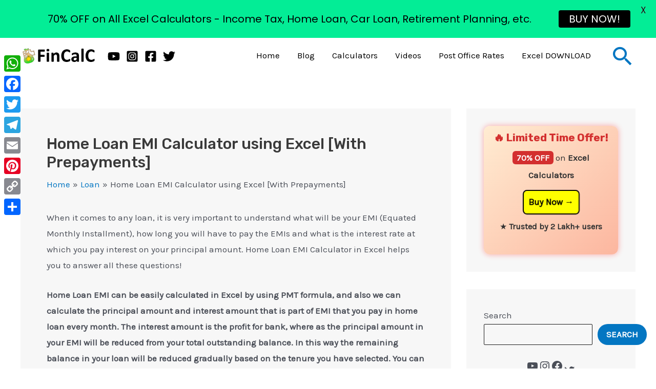

--- FILE ---
content_type: text/html; charset=UTF-8
request_url: https://fincalc-blog.in/home-loan-emi-interest-calculator-using-excel-examples-video/
body_size: 33351
content:
<!DOCTYPE html><html lang="en-US"><head><meta charset="UTF-8"><meta name="viewport" content="width=device-width, initial-scale=1"><link rel="profile" href="https://gmpg.org/xfn/11"><meta name='robots' content='index, follow, max-image-preview:large, max-snippet:-1, max-video-preview:-1' /><link media="all" href="https://fincalc-blog.in/wp-content/cache/autoptimize/css/autoptimize_d0928280ee199522f3d57a07a8b12ef1.css" rel="stylesheet"><title>Home Loan EMI Calculator using Excel [With Prepayments] - FinCalC Blog</title><meta name="description" content="Home Loan EMI Calculator in excel will help you to calculate your home loan EMI. It will also help you to plan saving your loan interest amount." /><link rel="canonical" href="https://fincalc-blog.in/home-loan-emi-interest-calculator-using-excel-examples-video/" /><meta property="og:locale" content="en_US" /><meta property="og:type" content="article" /><meta property="og:title" content="Home Loan EMI Calculator using Excel [With Prepayments] - FinCalC Blog" /><meta property="og:description" content="Home Loan EMI Calculator in excel will help you to calculate your home loan EMI. It will also help you to plan saving your loan interest amount." /><meta property="og:url" content="https://fincalc-blog.in/home-loan-emi-interest-calculator-using-excel-examples-video/" /><meta property="og:site_name" content="FinCalC Blog" /><meta property="article:published_time" content="2021-03-03T03:09:00+00:00" /><meta property="article:modified_time" content="2024-12-01T05:46:11+00:00" /><meta property="og:image" content="https://fincalc-blog.in/wp-content/uploads/2021/03/home-loan-emi-calculator-video-with-principal-interest-amounts-home-loan-emi-calculation-video-excel.webp" /><meta property="og:image:width" content="1920" /><meta property="og:image:height" content="1080" /><meta property="og:image:type" content="image/webp" /><meta name="author" content="admin" /><meta name="twitter:card" content="summary_large_image" /><meta name="twitter:label1" content="Written by" /><meta name="twitter:data1" content="admin" /><meta name="twitter:label2" content="Est. reading time" /><meta name="twitter:data2" content="10 minutes" /> <script type="application/ld+json" class="yoast-schema-graph">{"@context":"https://schema.org","@graph":[{"@type":"Article","@id":"https://fincalc-blog.in/home-loan-emi-interest-calculator-using-excel-examples-video/#article","isPartOf":{"@id":"https://fincalc-blog.in/home-loan-emi-interest-calculator-using-excel-examples-video/"},"author":{"name":"admin","@id":"https://fincalc-blog.in/#/schema/person/abcecc81d7412fa00b29b3fce7869ba9"},"headline":"Home Loan EMI Calculator using Excel [With Prepayments]","datePublished":"2021-03-03T03:09:00+00:00","dateModified":"2024-12-01T05:46:11+00:00","mainEntityOfPage":{"@id":"https://fincalc-blog.in/home-loan-emi-interest-calculator-using-excel-examples-video/"},"wordCount":1645,"publisher":{"@id":"https://fincalc-blog.in/#/schema/person/793e3122df9aec6e7bab0f72b423ff89"},"image":{"@id":"https://fincalc-blog.in/home-loan-emi-interest-calculator-using-excel-examples-video/#primaryimage"},"thumbnailUrl":"https://fincalc-blog.in/wp-content/uploads/2021/03/home-loan-emi-calculator-video-with-principal-interest-amounts-home-loan-emi-calculation-video-excel.webp","keywords":["FinCalC","home loan emi calculator","home loan interest calculator","home loan interest saving","home loan tax benefits","loan emi calculation","loan emi excel calculator","save home loan interest"],"articleSection":["Loan"],"inLanguage":"en-US"},{"@type":"WebPage","@id":"https://fincalc-blog.in/home-loan-emi-interest-calculator-using-excel-examples-video/","url":"https://fincalc-blog.in/home-loan-emi-interest-calculator-using-excel-examples-video/","name":"Home Loan EMI Calculator using Excel [With Prepayments] - FinCalC Blog","isPartOf":{"@id":"https://fincalc-blog.in/#website"},"primaryImageOfPage":{"@id":"https://fincalc-blog.in/home-loan-emi-interest-calculator-using-excel-examples-video/#primaryimage"},"image":{"@id":"https://fincalc-blog.in/home-loan-emi-interest-calculator-using-excel-examples-video/#primaryimage"},"thumbnailUrl":"https://fincalc-blog.in/wp-content/uploads/2021/03/home-loan-emi-calculator-video-with-principal-interest-amounts-home-loan-emi-calculation-video-excel.webp","datePublished":"2021-03-03T03:09:00+00:00","dateModified":"2024-12-01T05:46:11+00:00","description":"Home Loan EMI Calculator in excel will help you to calculate your home loan EMI. It will also help you to plan saving your loan interest amount.","breadcrumb":{"@id":"https://fincalc-blog.in/home-loan-emi-interest-calculator-using-excel-examples-video/#breadcrumb"},"inLanguage":"en-US","potentialAction":[{"@type":"ReadAction","target":["https://fincalc-blog.in/home-loan-emi-interest-calculator-using-excel-examples-video/"]}]},{"@type":"ImageObject","inLanguage":"en-US","@id":"https://fincalc-blog.in/home-loan-emi-interest-calculator-using-excel-examples-video/#primaryimage","url":"https://fincalc-blog.in/wp-content/uploads/2021/03/home-loan-emi-calculator-video-with-principal-interest-amounts-home-loan-emi-calculation-video-excel.webp","contentUrl":"https://fincalc-blog.in/wp-content/uploads/2021/03/home-loan-emi-calculator-video-with-principal-interest-amounts-home-loan-emi-calculation-video-excel.webp","width":1920,"height":1080,"caption":"home loan emi calculator video with principal & interest amounts home loan emi calculation video excel"},{"@type":"BreadcrumbList","@id":"https://fincalc-blog.in/home-loan-emi-interest-calculator-using-excel-examples-video/#breadcrumb","itemListElement":[{"@type":"ListItem","position":1,"name":"Home","item":"https://fincalc-blog.in/"},{"@type":"ListItem","position":2,"name":"Home Loan EMI Calculator using Excel [With Prepayments]"}]},{"@type":"WebSite","@id":"https://fincalc-blog.in/#website","url":"https://fincalc-blog.in/","name":"FinCalC Blog","description":"A Personal Finance Blog","publisher":{"@id":"https://fincalc-blog.in/#/schema/person/793e3122df9aec6e7bab0f72b423ff89"},"potentialAction":[{"@type":"SearchAction","target":{"@type":"EntryPoint","urlTemplate":"https://fincalc-blog.in/?s={search_term_string}"},"query-input":{"@type":"PropertyValueSpecification","valueRequired":true,"valueName":"search_term_string"}}],"inLanguage":"en-US"},{"@type":["Person","Organization"],"@id":"https://fincalc-blog.in/#/schema/person/793e3122df9aec6e7bab0f72b423ff89","name":"FinCalC","image":{"@type":"ImageObject","inLanguage":"en-US","@id":"https://fincalc-blog.in/#/schema/person/image/","url":"https://fincalc-blog.in/wp-content/uploads/2021/10/logo_website_1.png","contentUrl":"https://fincalc-blog.in/wp-content/uploads/2021/10/logo_website_1.png","width":450,"height":107,"caption":"FinCalC"},"logo":{"@id":"https://fincalc-blog.in/#/schema/person/image/"}},{"@type":"Person","@id":"https://fincalc-blog.in/#/schema/person/abcecc81d7412fa00b29b3fce7869ba9","name":"admin","image":{"@type":"ImageObject","inLanguage":"en-US","@id":"https://fincalc-blog.in/#/schema/person/image/","url":"https://secure.gravatar.com/avatar/0570dab0f4a11d202851445d4c8ea131ea25a515df1118730f3e51a4861bbdad?s=96&d=mm&r=g","contentUrl":"https://secure.gravatar.com/avatar/0570dab0f4a11d202851445d4c8ea131ea25a515df1118730f3e51a4861bbdad?s=96&d=mm&r=g","caption":"admin"},"sameAs":["https://fincalc-blog.in"],"url":"https://fincalc-blog.in/author/admin/"}]}</script> <link rel='dns-prefetch' href='//static.addtoany.com' /><link rel='dns-prefetch' href='//www.googletagmanager.com' /><link rel='dns-prefetch' href='//fonts.googleapis.com' /><link rel='dns-prefetch' href='//pagead2.googlesyndication.com' /><link rel='dns-prefetch' href='//fundingchoicesmessages.google.com' /><link rel="alternate" type="application/rss+xml" title="FinCalC Blog &raquo; Feed" href="https://fincalc-blog.in/feed/" /><link rel="alternate" type="application/rss+xml" title="FinCalC Blog &raquo; Comments Feed" href="https://fincalc-blog.in/comments/feed/" /><link rel="alternate" type="application/rss+xml" title="FinCalC Blog &raquo; Home Loan EMI Calculator using Excel [With Prepayments] Comments Feed" href="https://fincalc-blog.in/home-loan-emi-interest-calculator-using-excel-examples-video/feed/" /><link rel="alternate" title="oEmbed (JSON)" type="application/json+oembed" href="https://fincalc-blog.in/wp-json/oembed/1.0/embed?url=https%3A%2F%2Ffincalc-blog.in%2Fhome-loan-emi-interest-calculator-using-excel-examples-video%2F" /><link rel="alternate" title="oEmbed (XML)" type="text/xml+oembed" href="https://fincalc-blog.in/wp-json/oembed/1.0/embed?url=https%3A%2F%2Ffincalc-blog.in%2Fhome-loan-emi-interest-calculator-using-excel-examples-video%2F&#038;format=xml" /><link rel='stylesheet' id='astra-google-fonts-css' href='https://fonts.googleapis.com/css?family=Karla%3A400%7CRubik%3A700%2C500&#038;display=fallback&#038;ver=4.11.5' media='all' /><link rel='stylesheet' id='google-fonts-css' href='https://fonts.googleapis.com/css?family=Lato%3A400%2C500%2C600%2C700%7CPoppins%3A400%2C500%2C600%2C700&#038;ver=2.8.6' media='all' /><link rel='stylesheet' id='popup-maker-site-css' href='https://fincalc-blog.in/wp-content/cache/autoptimize/css/autoptimize_single_c20d8cd85346059f0b1057ec2440c48d.css?generated=1765211063&#038;ver=1.21.5' media='all' /> <script id="addtoany-core-js-before">window.a2a_config=window.a2a_config||{};a2a_config.callbacks=[];a2a_config.overlays=[];a2a_config.templates={};

//# sourceURL=addtoany-core-js-before</script> <script defer src="https://static.addtoany.com/menu/page.js" id="addtoany-core-js"></script> <script src="https://fincalc-blog.in/wp-includes/js/jquery/jquery.min.js?ver=3.7.1" id="jquery-core-js"></script> 
 <script src="https://www.googletagmanager.com/gtag/js?id=G-C81HB798M5" id="google_gtagjs-js" async></script> <script id="google_gtagjs-js-after">window.dataLayer = window.dataLayer || [];function gtag(){dataLayer.push(arguments);}
gtag("set","linker",{"domains":["fincalc-blog.in"]});
gtag("js", new Date());
gtag("set", "developer_id.dZTNiMT", true);
gtag("config", "G-C81HB798M5");
//# sourceURL=google_gtagjs-js-after</script> <script id="__ytprefs__-js-extra">var _EPYT_ = {"ajaxurl":"https://fincalc-blog.in/wp-admin/admin-ajax.php","security":"6f33451db1","gallery_scrolloffset":"20","eppathtoscripts":"https://fincalc-blog.in/wp-content/plugins/youtube-embed-plus/scripts/","eppath":"https://fincalc-blog.in/wp-content/plugins/youtube-embed-plus/","epresponsiveselector":"[\"iframe.__youtube_prefs_widget__\"]","epdovol":"1","version":"14.2.4","evselector":"iframe.__youtube_prefs__[src], iframe[src*=\"youtube.com/embed/\"], iframe[src*=\"youtube-nocookie.com/embed/\"]","ajax_compat":"","maxres_facade":"eager","ytapi_load":"light","pause_others":"","stopMobileBuffer":"1","facade_mode":"1","not_live_on_channel":""};
//# sourceURL=__ytprefs__-js-extra</script> <link rel="https://api.w.org/" href="https://fincalc-blog.in/wp-json/" /><link rel="alternate" title="JSON" type="application/json" href="https://fincalc-blog.in/wp-json/wp/v2/posts/1213" /><link rel="EditURI" type="application/rsd+xml" title="RSD" href="https://fincalc-blog.in/xmlrpc.php?rsd" /><meta name="generator" content="WordPress 6.9" /><link rel='shortlink' href='https://fincalc-blog.in/?p=1213' /> <script type="text/javascript">( function () {
                window.lae_fs = { can_use_premium_code: false};
            } )();</script> <meta name="generator" content="Site Kit by Google 1.168.0" /><meta name="google-adsense-platform-account" content="ca-host-pub-2644536267352236"><meta name="google-adsense-platform-domain" content="sitekit.withgoogle.com"><meta name="generator" content="Elementor 3.34.0; features: additional_custom_breakpoints; settings: css_print_method-external, google_font-enabled, font_display-auto">  <script async src="https://pagead2.googlesyndication.com/pagead/js/adsbygoogle.js?client=ca-pub-1364366066409493&amp;host=ca-host-pub-2644536267352236" crossorigin="anonymous"></script>    <script async src="https://fundingchoicesmessages.google.com/i/pub-1364366066409493?ers=1" nonce="8wGUXqRgClTWtRRGARiHvQ"></script><script nonce="8wGUXqRgClTWtRRGARiHvQ">(function() {function signalGooglefcPresent() {if (!window.frames['googlefcPresent']) {if (document.body) {const iframe = document.createElement('iframe'); iframe.style = 'width: 0; height: 0; border: none; z-index: -1000; left: -1000px; top: -1000px;'; iframe.style.display = 'none'; iframe.name = 'googlefcPresent'; document.body.appendChild(iframe);} else {setTimeout(signalGooglefcPresent, 0);}}}signalGooglefcPresent();})();</script>    <script>(function(){'use strict';function aa(a){var b=0;return function(){return b<a.length?{done:!1,value:a[b++]}:{done:!0}}}var ba="function"==typeof Object.defineProperties?Object.defineProperty:function(a,b,c){if(a==Array.prototype||a==Object.prototype)return a;a[b]=c.value;return a};
function ea(a){a=["object"==typeof globalThis&&globalThis,a,"object"==typeof window&&window,"object"==typeof self&&self,"object"==typeof global&&global];for(var b=0;b<a.length;++b){var c=a[b];if(c&&c.Math==Math)return c}throw Error("Cannot find global object");}var fa=ea(this);function ha(a,b){if(b)a:{var c=fa;a=a.split(".");for(var d=0;d<a.length-1;d++){var e=a[d];if(!(e in c))break a;c=c[e]}a=a[a.length-1];d=c[a];b=b(d);b!=d&&null!=b&&ba(c,a,{configurable:!0,writable:!0,value:b})}}
var ia="function"==typeof Object.create?Object.create:function(a){function b(){}b.prototype=a;return new b},l;if("function"==typeof Object.setPrototypeOf)l=Object.setPrototypeOf;else{var m;a:{var ja={a:!0},ka={};try{ka.__proto__=ja;m=ka.a;break a}catch(a){}m=!1}l=m?function(a,b){a.__proto__=b;if(a.__proto__!==b)throw new TypeError(a+" is not extensible");return a}:null}var la=l;
function n(a,b){a.prototype=ia(b.prototype);a.prototype.constructor=a;if(la)la(a,b);else for(var c in b)if("prototype"!=c)if(Object.defineProperties){var d=Object.getOwnPropertyDescriptor(b,c);d&&Object.defineProperty(a,c,d)}else a[c]=b[c];a.A=b.prototype}function ma(){for(var a=Number(this),b=[],c=a;c<arguments.length;c++)b[c-a]=arguments[c];return b}
var na="function"==typeof Object.assign?Object.assign:function(a,b){for(var c=1;c<arguments.length;c++){var d=arguments[c];if(d)for(var e in d)Object.prototype.hasOwnProperty.call(d,e)&&(a[e]=d[e])}return a};ha("Object.assign",function(a){return a||na});/*

 Copyright The Closure Library Authors.
 SPDX-License-Identifier: Apache-2.0
*/
var p=this||self;function q(a){return a};var t,u;a:{for(var oa=["CLOSURE_FLAGS"],v=p,x=0;x<oa.length;x++)if(v=v[oa[x]],null==v){u=null;break a}u=v}var pa=u&&u[610401301];t=null!=pa?pa:!1;var z,qa=p.navigator;z=qa?qa.userAgentData||null:null;function A(a){return t?z?z.brands.some(function(b){return(b=b.brand)&&-1!=b.indexOf(a)}):!1:!1}function B(a){var b;a:{if(b=p.navigator)if(b=b.userAgent)break a;b=""}return-1!=b.indexOf(a)};function C(){return t?!!z&&0<z.brands.length:!1}function D(){return C()?A("Chromium"):(B("Chrome")||B("CriOS"))&&!(C()?0:B("Edge"))||B("Silk")};var ra=C()?!1:B("Trident")||B("MSIE");!B("Android")||D();D();B("Safari")&&(D()||(C()?0:B("Coast"))||(C()?0:B("Opera"))||(C()?0:B("Edge"))||(C()?A("Microsoft Edge"):B("Edg/"))||C()&&A("Opera"));var sa={},E=null;var ta="undefined"!==typeof Uint8Array,ua=!ra&&"function"===typeof btoa;var F="function"===typeof Symbol&&"symbol"===typeof Symbol()?Symbol():void 0,G=F?function(a,b){a[F]|=b}:function(a,b){void 0!==a.g?a.g|=b:Object.defineProperties(a,{g:{value:b,configurable:!0,writable:!0,enumerable:!1}})};function va(a){var b=H(a);1!==(b&1)&&(Object.isFrozen(a)&&(a=Array.prototype.slice.call(a)),I(a,b|1))}
var H=F?function(a){return a[F]|0}:function(a){return a.g|0},J=F?function(a){return a[F]}:function(a){return a.g},I=F?function(a,b){a[F]=b}:function(a,b){void 0!==a.g?a.g=b:Object.defineProperties(a,{g:{value:b,configurable:!0,writable:!0,enumerable:!1}})};function wa(){var a=[];G(a,1);return a}function xa(a,b){I(b,(a|0)&-99)}function K(a,b){I(b,(a|34)&-73)}function L(a){a=a>>11&1023;return 0===a?536870912:a};var M={};function N(a){return null!==a&&"object"===typeof a&&!Array.isArray(a)&&a.constructor===Object}var O,ya=[];I(ya,39);O=Object.freeze(ya);var P;function Q(a,b){P=b;a=new a(b);P=void 0;return a}
function R(a,b,c){null==a&&(a=P);P=void 0;if(null==a){var d=96;c?(a=[c],d|=512):a=[];b&&(d=d&-2095105|(b&1023)<<11)}else{if(!Array.isArray(a))throw Error();d=H(a);if(d&64)return a;d|=64;if(c&&(d|=512,c!==a[0]))throw Error();a:{c=a;var e=c.length;if(e){var f=e-1,g=c[f];if(N(g)){d|=256;b=(d>>9&1)-1;e=f-b;1024<=e&&(za(c,b,g),e=1023);d=d&-2095105|(e&1023)<<11;break a}}b&&(g=(d>>9&1)-1,b=Math.max(b,e-g),1024<b&&(za(c,g,{}),d|=256,b=1023),d=d&-2095105|(b&1023)<<11)}}I(a,d);return a}
function za(a,b,c){for(var d=1023+b,e=a.length,f=d;f<e;f++){var g=a[f];null!=g&&g!==c&&(c[f-b]=g)}a.length=d+1;a[d]=c};function Aa(a){switch(typeof a){case "number":return isFinite(a)?a:String(a);case "boolean":return a?1:0;case "object":if(a&&!Array.isArray(a)&&ta&&null!=a&&a instanceof Uint8Array){if(ua){for(var b="",c=0,d=a.length-10240;c<d;)b+=String.fromCharCode.apply(null,a.subarray(c,c+=10240));b+=String.fromCharCode.apply(null,c?a.subarray(c):a);a=btoa(b)}else{void 0===b&&(b=0);if(!E){E={};c="ABCDEFGHIJKLMNOPQRSTUVWXYZabcdefghijklmnopqrstuvwxyz0123456789".split("");d=["+/=","+/","-_=","-_.","-_"];for(var e=
0;5>e;e++){var f=c.concat(d[e].split(""));sa[e]=f;for(var g=0;g<f.length;g++){var h=f[g];void 0===E[h]&&(E[h]=g)}}}b=sa[b];c=Array(Math.floor(a.length/3));d=b[64]||"";for(e=f=0;f<a.length-2;f+=3){var k=a[f],w=a[f+1];h=a[f+2];g=b[k>>2];k=b[(k&3)<<4|w>>4];w=b[(w&15)<<2|h>>6];h=b[h&63];c[e++]=g+k+w+h}g=0;h=d;switch(a.length-f){case 2:g=a[f+1],h=b[(g&15)<<2]||d;case 1:a=a[f],c[e]=b[a>>2]+b[(a&3)<<4|g>>4]+h+d}a=c.join("")}return a}}return a};function Ba(a,b,c){a=Array.prototype.slice.call(a);var d=a.length,e=b&256?a[d-1]:void 0;d+=e?-1:0;for(b=b&512?1:0;b<d;b++)a[b]=c(a[b]);if(e){b=a[b]={};for(var f in e)Object.prototype.hasOwnProperty.call(e,f)&&(b[f]=c(e[f]))}return a}function Da(a,b,c,d,e,f){if(null!=a){if(Array.isArray(a))a=e&&0==a.length&&H(a)&1?void 0:f&&H(a)&2?a:Ea(a,b,c,void 0!==d,e,f);else if(N(a)){var g={},h;for(h in a)Object.prototype.hasOwnProperty.call(a,h)&&(g[h]=Da(a[h],b,c,d,e,f));a=g}else a=b(a,d);return a}}
function Ea(a,b,c,d,e,f){var g=d||c?H(a):0;d=d?!!(g&32):void 0;a=Array.prototype.slice.call(a);for(var h=0;h<a.length;h++)a[h]=Da(a[h],b,c,d,e,f);c&&c(g,a);return a}function Fa(a){return a.s===M?a.toJSON():Aa(a)};function Ga(a,b,c){c=void 0===c?K:c;if(null!=a){if(ta&&a instanceof Uint8Array)return b?a:new Uint8Array(a);if(Array.isArray(a)){var d=H(a);if(d&2)return a;if(b&&!(d&64)&&(d&32||0===d))return I(a,d|34),a;a=Ea(a,Ga,d&4?K:c,!0,!1,!0);b=H(a);b&4&&b&2&&Object.freeze(a);return a}a.s===M&&(b=a.h,c=J(b),a=c&2?a:Q(a.constructor,Ha(b,c,!0)));return a}}function Ha(a,b,c){var d=c||b&2?K:xa,e=!!(b&32);a=Ba(a,b,function(f){return Ga(f,e,d)});G(a,32|(c?2:0));return a};function Ia(a,b){a=a.h;return Ja(a,J(a),b)}function Ja(a,b,c,d){if(-1===c)return null;if(c>=L(b)){if(b&256)return a[a.length-1][c]}else{var e=a.length;if(d&&b&256&&(d=a[e-1][c],null!=d))return d;b=c+((b>>9&1)-1);if(b<e)return a[b]}}function Ka(a,b,c,d,e){var f=L(b);if(c>=f||e){e=b;if(b&256)f=a[a.length-1];else{if(null==d)return;f=a[f+((b>>9&1)-1)]={};e|=256}f[c]=d;e&=-1025;e!==b&&I(a,e)}else a[c+((b>>9&1)-1)]=d,b&256&&(d=a[a.length-1],c in d&&delete d[c]),b&1024&&I(a,b&-1025)}
function La(a,b){var c=Ma;var d=void 0===d?!1:d;var e=a.h;var f=J(e),g=Ja(e,f,b,d);var h=!1;if(null==g||"object"!==typeof g||(h=Array.isArray(g))||g.s!==M)if(h){var k=h=H(g);0===k&&(k|=f&32);k|=f&2;k!==h&&I(g,k);c=new c(g)}else c=void 0;else c=g;c!==g&&null!=c&&Ka(e,f,b,c,d);e=c;if(null==e)return e;a=a.h;f=J(a);f&2||(g=e,c=g.h,h=J(c),g=h&2?Q(g.constructor,Ha(c,h,!1)):g,g!==e&&(e=g,Ka(a,f,b,e,d)));return e}function Na(a,b){a=Ia(a,b);return null==a||"string"===typeof a?a:void 0}
function Oa(a,b){a=Ia(a,b);return null!=a?a:0}function S(a,b){a=Na(a,b);return null!=a?a:""};function T(a,b,c){this.h=R(a,b,c)}T.prototype.toJSON=function(){var a=Ea(this.h,Fa,void 0,void 0,!1,!1);return Pa(this,a,!0)};T.prototype.s=M;T.prototype.toString=function(){return Pa(this,this.h,!1).toString()};
function Pa(a,b,c){var d=a.constructor.v,e=L(J(c?a.h:b)),f=!1;if(d){if(!c){b=Array.prototype.slice.call(b);var g;if(b.length&&N(g=b[b.length-1]))for(f=0;f<d.length;f++)if(d[f]>=e){Object.assign(b[b.length-1]={},g);break}f=!0}e=b;c=!c;g=J(a.h);a=L(g);g=(g>>9&1)-1;for(var h,k,w=0;w<d.length;w++)if(k=d[w],k<a){k+=g;var r=e[k];null==r?e[k]=c?O:wa():c&&r!==O&&va(r)}else h||(r=void 0,e.length&&N(r=e[e.length-1])?h=r:e.push(h={})),r=h[k],null==h[k]?h[k]=c?O:wa():c&&r!==O&&va(r)}d=b.length;if(!d)return b;
var Ca;if(N(h=b[d-1])){a:{var y=h;e={};c=!1;for(var ca in y)Object.prototype.hasOwnProperty.call(y,ca)&&(a=y[ca],Array.isArray(a)&&a!=a&&(c=!0),null!=a?e[ca]=a:c=!0);if(c){for(var rb in e){y=e;break a}y=null}}y!=h&&(Ca=!0);d--}for(;0<d;d--){h=b[d-1];if(null!=h)break;var cb=!0}if(!Ca&&!cb)return b;var da;f?da=b:da=Array.prototype.slice.call(b,0,d);b=da;f&&(b.length=d);y&&b.push(y);return b};function Qa(a){return function(b){if(null==b||""==b)b=new a;else{b=JSON.parse(b);if(!Array.isArray(b))throw Error(void 0);G(b,32);b=Q(a,b)}return b}};function Ra(a){this.h=R(a)}n(Ra,T);var Sa=Qa(Ra);var U;function V(a){this.g=a}V.prototype.toString=function(){return this.g+""};var Ta={};function Ua(){return Math.floor(2147483648*Math.random()).toString(36)+Math.abs(Math.floor(2147483648*Math.random())^Date.now()).toString(36)};function Va(a,b){b=String(b);"application/xhtml+xml"===a.contentType&&(b=b.toLowerCase());return a.createElement(b)}function Wa(a){this.g=a||p.document||document}Wa.prototype.appendChild=function(a,b){a.appendChild(b)};/*

 SPDX-License-Identifier: Apache-2.0
*/
function Xa(a,b){a.src=b instanceof V&&b.constructor===V?b.g:"type_error:TrustedResourceUrl";var c,d;(c=(b=null==(d=(c=(a.ownerDocument&&a.ownerDocument.defaultView||window).document).querySelector)?void 0:d.call(c,"script[nonce]"))?b.nonce||b.getAttribute("nonce")||"":"")&&a.setAttribute("nonce",c)};function Ya(a){a=void 0===a?document:a;return a.createElement("script")};function Za(a,b,c,d,e,f){try{var g=a.g,h=Ya(g);h.async=!0;Xa(h,b);g.head.appendChild(h);h.addEventListener("load",function(){e();d&&g.head.removeChild(h)});h.addEventListener("error",function(){0<c?Za(a,b,c-1,d,e,f):(d&&g.head.removeChild(h),f())})}catch(k){f()}};var $a=p.atob("aHR0cHM6Ly93d3cuZ3N0YXRpYy5jb20vaW1hZ2VzL2ljb25zL21hdGVyaWFsL3N5c3RlbS8xeC93YXJuaW5nX2FtYmVyXzI0ZHAucG5n"),ab=p.atob("WW91IGFyZSBzZWVpbmcgdGhpcyBtZXNzYWdlIGJlY2F1c2UgYWQgb3Igc2NyaXB0IGJsb2NraW5nIHNvZnR3YXJlIGlzIGludGVyZmVyaW5nIHdpdGggdGhpcyBwYWdlLg=="),bb=p.atob("RGlzYWJsZSBhbnkgYWQgb3Igc2NyaXB0IGJsb2NraW5nIHNvZnR3YXJlLCB0aGVuIHJlbG9hZCB0aGlzIHBhZ2Uu");function db(a,b,c){this.i=a;this.l=new Wa(this.i);this.g=null;this.j=[];this.m=!1;this.u=b;this.o=c}
function eb(a){if(a.i.body&&!a.m){var b=function(){fb(a);p.setTimeout(function(){return gb(a,3)},50)};Za(a.l,a.u,2,!0,function(){p[a.o]||b()},b);a.m=!0}}
function fb(a){for(var b=W(1,5),c=0;c<b;c++){var d=X(a);a.i.body.appendChild(d);a.j.push(d)}b=X(a);b.style.bottom="0";b.style.left="0";b.style.position="fixed";b.style.width=W(100,110).toString()+"%";b.style.zIndex=W(2147483544,2147483644).toString();b.style["background-color"]=hb(249,259,242,252,219,229);b.style["box-shadow"]="0 0 12px #888";b.style.color=hb(0,10,0,10,0,10);b.style.display="flex";b.style["justify-content"]="center";b.style["font-family"]="Roboto, Arial";c=X(a);c.style.width=W(80,
85).toString()+"%";c.style.maxWidth=W(750,775).toString()+"px";c.style.margin="24px";c.style.display="flex";c.style["align-items"]="flex-start";c.style["justify-content"]="center";d=Va(a.l.g,"IMG");d.className=Ua();d.src=$a;d.alt="Warning icon";d.style.height="24px";d.style.width="24px";d.style["padding-right"]="16px";var e=X(a),f=X(a);f.style["font-weight"]="bold";f.textContent=ab;var g=X(a);g.textContent=bb;Y(a,e,f);Y(a,e,g);Y(a,c,d);Y(a,c,e);Y(a,b,c);a.g=b;a.i.body.appendChild(a.g);b=W(1,5);for(c=
0;c<b;c++)d=X(a),a.i.body.appendChild(d),a.j.push(d)}function Y(a,b,c){for(var d=W(1,5),e=0;e<d;e++){var f=X(a);b.appendChild(f)}b.appendChild(c);c=W(1,5);for(d=0;d<c;d++)e=X(a),b.appendChild(e)}function W(a,b){return Math.floor(a+Math.random()*(b-a))}function hb(a,b,c,d,e,f){return"rgb("+W(Math.max(a,0),Math.min(b,255)).toString()+","+W(Math.max(c,0),Math.min(d,255)).toString()+","+W(Math.max(e,0),Math.min(f,255)).toString()+")"}function X(a){a=Va(a.l.g,"DIV");a.className=Ua();return a}
function gb(a,b){0>=b||null!=a.g&&0!=a.g.offsetHeight&&0!=a.g.offsetWidth||(ib(a),fb(a),p.setTimeout(function(){return gb(a,b-1)},50))}
function ib(a){var b=a.j;var c="undefined"!=typeof Symbol&&Symbol.iterator&&b[Symbol.iterator];if(c)b=c.call(b);else if("number"==typeof b.length)b={next:aa(b)};else throw Error(String(b)+" is not an iterable or ArrayLike");for(c=b.next();!c.done;c=b.next())(c=c.value)&&c.parentNode&&c.parentNode.removeChild(c);a.j=[];(b=a.g)&&b.parentNode&&b.parentNode.removeChild(b);a.g=null};function jb(a,b,c,d,e){function f(k){document.body?g(document.body):0<k?p.setTimeout(function(){f(k-1)},e):b()}function g(k){k.appendChild(h);p.setTimeout(function(){h?(0!==h.offsetHeight&&0!==h.offsetWidth?b():a(),h.parentNode&&h.parentNode.removeChild(h)):a()},d)}var h=kb(c);f(3)}function kb(a){var b=document.createElement("div");b.className=a;b.style.width="1px";b.style.height="1px";b.style.position="absolute";b.style.left="-10000px";b.style.top="-10000px";b.style.zIndex="-10000";return b};function Ma(a){this.h=R(a)}n(Ma,T);function lb(a){this.h=R(a)}n(lb,T);var mb=Qa(lb);function nb(a){a=Na(a,4)||"";if(void 0===U){var b=null;var c=p.trustedTypes;if(c&&c.createPolicy){try{b=c.createPolicy("goog#html",{createHTML:q,createScript:q,createScriptURL:q})}catch(d){p.console&&p.console.error(d.message)}U=b}else U=b}a=(b=U)?b.createScriptURL(a):a;return new V(a,Ta)};function ob(a,b){this.m=a;this.o=new Wa(a.document);this.g=b;this.j=S(this.g,1);this.u=nb(La(this.g,2));this.i=!1;b=nb(La(this.g,13));this.l=new db(a.document,b,S(this.g,12))}ob.prototype.start=function(){pb(this)};
function pb(a){qb(a);Za(a.o,a.u,3,!1,function(){a:{var b=a.j;var c=p.btoa(b);if(c=p[c]){try{var d=Sa(p.atob(c))}catch(e){b=!1;break a}b=b===Na(d,1)}else b=!1}b?Z(a,S(a.g,14)):(Z(a,S(a.g,8)),eb(a.l))},function(){jb(function(){Z(a,S(a.g,7));eb(a.l)},function(){return Z(a,S(a.g,6))},S(a.g,9),Oa(a.g,10),Oa(a.g,11))})}function Z(a,b){a.i||(a.i=!0,a=new a.m.XMLHttpRequest,a.open("GET",b,!0),a.send())}function qb(a){var b=p.btoa(a.j);a.m[b]&&Z(a,S(a.g,5))};(function(a,b){p[a]=function(){var c=ma.apply(0,arguments);p[a]=function(){};b.apply(null,c)}})("__h82AlnkH6D91__",function(a){"function"===typeof window.atob&&(new ob(window,mb(window.atob(a)))).start()});}).call(this);

window.__h82AlnkH6D91__("[base64]/[base64]/[base64]/[base64]");</script> <link rel="icon" href="https://fincalc-blog.in/wp-content/uploads/2021/10/cropped-app_logo-32x32.png" sizes="32x32" /><link rel="icon" href="https://fincalc-blog.in/wp-content/uploads/2021/10/cropped-app_logo-192x192.png" sizes="192x192" /><link rel="apple-touch-icon" href="https://fincalc-blog.in/wp-content/uploads/2021/10/cropped-app_logo-180x180.png" /><meta name="msapplication-TileImage" content="https://fincalc-blog.in/wp-content/uploads/2021/10/cropped-app_logo-270x270.png" /></head><body itemtype='https://schema.org/Blog' itemscope='itemscope' class="wp-singular post-template-default single single-post postid-1213 single-format-standard wp-custom-logo wp-theme-astra ast-desktop ast-separate-container ast-two-container ast-right-sidebar astra-4.11.5 ast-blog-single-style-1 ast-single-post ast-replace-site-logo-transparent ast-inherit-site-logo-transparent ast-hfb-header ast-normal-title-enabled elementor-default elementor-kit-442"> <a
 class="skip-link screen-reader-text"
 href="#content"
 title="Skip to content"> Skip to content</a><div
class="hfeed site" id="page"><header
 class="site-header header-main-layout-1 ast-primary-menu-enabled ast-builder-menu-toggle-icon ast-mobile-header-inline" id="masthead" itemtype="https://schema.org/WPHeader" itemscope="itemscope" itemid="#masthead"		><div id="ast-desktop-header" data-toggle-type="dropdown"><div class="ast-main-header-wrap main-header-bar-wrap"><div class="ast-primary-header-bar ast-primary-header main-header-bar site-header-focus-item" data-section="section-primary-header-builder"><div class="site-primary-header-wrap ast-builder-grid-row-container site-header-focus-item ast-container" data-section="section-primary-header-builder"><div class="ast-builder-grid-row ast-builder-grid-row-has-sides ast-builder-grid-row-no-center"><div class="site-header-primary-section-left site-header-section ast-flex site-header-section-left"><div class="ast-builder-layout-element ast-flex site-header-focus-item" data-section="title_tagline"><div
 class="site-branding ast-site-identity" itemtype="https://schema.org/Organization" itemscope="itemscope"				> <span class="site-logo-img"><a href="https://fincalc-blog.in/" class="custom-logo-link" rel="home"><noscript><img width="450" height="107" src="https://fincalc-blog.in/wp-content/uploads/2021/10/logo_website_1.png" class="custom-logo" alt="fincalc logo" decoding="async" srcset="https://fincalc-blog.in/wp-content/uploads/2021/10/logo_website_1.png 450w, https://fincalc-blog.in/wp-content/uploads/2021/10/logo_website_1-300x71.png 300w, https://fincalc-blog.in/wp-content/uploads/2021/10/logo_website_1-150x36.png 150w" sizes="(max-width: 450px) 100vw, 450px" /></noscript><img width="450" height="107" src='data:image/svg+xml,%3Csvg%20xmlns=%22http://www.w3.org/2000/svg%22%20viewBox=%220%200%20450%20107%22%3E%3C/svg%3E' data-src="https://fincalc-blog.in/wp-content/uploads/2021/10/logo_website_1.png" class="lazyload custom-logo" alt="fincalc logo" decoding="async" data-srcset="https://fincalc-blog.in/wp-content/uploads/2021/10/logo_website_1.png 450w, https://fincalc-blog.in/wp-content/uploads/2021/10/logo_website_1-300x71.png 300w, https://fincalc-blog.in/wp-content/uploads/2021/10/logo_website_1-150x36.png 150w" data-sizes="(max-width: 450px) 100vw, 450px" /></a></span></div></div><div class="ast-builder-layout-element ast-flex site-header-focus-item" data-section="section-hb-social-icons-1"><div class="ast-header-social-1-wrap ast-header-social-wrap"><div class="header-social-inner-wrap element-social-inner-wrap social-show-label-false ast-social-color-type-custom ast-social-stack-none ast-social-element-style-filled"><a href="https://www.youtube.com/channel/UCymd4lQ9ZJpvd7Pjz0g7vJQ?sub_confirmation=1" aria-label="YouTube" target="_blank" rel="noopener noreferrer" style="--color: #e96651; --background-color: transparent;" class="ast-builder-social-element ast-inline-flex ast-youtube header-social-item"><span aria-hidden="true" class="ahfb-svg-iconset ast-inline-flex svg-baseline"><svg xmlns='http://www.w3.org/2000/svg' viewbox='0 0 576 512'><path d='M549.655 124.083c-6.281-23.65-24.787-42.276-48.284-48.597C458.781 64 288 64 288 64S117.22 64 74.629 75.486c-23.497 6.322-42.003 24.947-48.284 48.597-11.412 42.867-11.412 132.305-11.412 132.305s0 89.438 11.412 132.305c6.281 23.65 24.787 41.5 48.284 47.821C117.22 448 288 448 288 448s170.78 0 213.371-11.486c23.497-6.321 42.003-24.171 48.284-47.821 11.412-42.867 11.412-132.305 11.412-132.305s0-89.438-11.412-132.305zm-317.51 213.508V175.185l142.739 81.205-142.739 81.201z'></path></svg></span></a><a href="https://www.instagram.com/fincalc_tv/" aria-label="Instagram" target="_blank" rel="noopener noreferrer" style="--color: #8a3ab9; --background-color: transparent;" class="ast-builder-social-element ast-inline-flex ast-instagram header-social-item"><span aria-hidden="true" class="ahfb-svg-iconset ast-inline-flex svg-baseline"><svg xmlns='http://www.w3.org/2000/svg' viewbox='0 0 448 512'><path d='M224,202.66A53.34,53.34,0,1,0,277.36,256,53.38,53.38,0,0,0,224,202.66Zm124.71-41a54,54,0,0,0-30.41-30.41c-21-8.29-71-6.43-94.3-6.43s-73.25-1.93-94.31,6.43a54,54,0,0,0-30.41,30.41c-8.28,21-6.43,71.05-6.43,94.33S91,329.26,99.32,350.33a54,54,0,0,0,30.41,30.41c21,8.29,71,6.43,94.31,6.43s73.24,1.93,94.3-6.43a54,54,0,0,0,30.41-30.41c8.35-21,6.43-71.05,6.43-94.33S357.1,182.74,348.75,161.67ZM224,338a82,82,0,1,1,82-82A81.9,81.9,0,0,1,224,338Zm85.38-148.3a19.14,19.14,0,1,1,19.13-19.14A19.1,19.1,0,0,1,309.42,189.74ZM400,32H48A48,48,0,0,0,0,80V432a48,48,0,0,0,48,48H400a48,48,0,0,0,48-48V80A48,48,0,0,0,400,32ZM382.88,322c-1.29,25.63-7.14,48.34-25.85,67s-41.4,24.63-67,25.85c-26.41,1.49-105.59,1.49-132,0-25.63-1.29-48.26-7.15-67-25.85s-24.63-41.42-25.85-67c-1.49-26.42-1.49-105.61,0-132,1.29-25.63,7.07-48.34,25.85-67s41.47-24.56,67-25.78c26.41-1.49,105.59-1.49,132,0,25.63,1.29,48.33,7.15,67,25.85s24.63,41.42,25.85,67.05C384.37,216.44,384.37,295.56,382.88,322Z'></path></svg></span></a><a href="https://www.facebook.com/fincalctv" aria-label="Facebook" target="_blank" rel="noopener noreferrer" style="--color: #557dbc; --background-color: transparent;" class="ast-builder-social-element ast-inline-flex ast-facebook header-social-item"><span aria-hidden="true" class="ahfb-svg-iconset ast-inline-flex svg-baseline"><svg xmlns='http://www.w3.org/2000/svg' viewbox='0 0 448 512'><path d='M400 32H48A48 48 0 0 0 0 80v352a48 48 0 0 0 48 48h137.25V327.69h-63V256h63v-54.64c0-62.15 37-96.48 93.67-96.48 27.14 0 55.52 4.84 55.52 4.84v61h-31.27c-30.81 0-40.42 19.12-40.42 38.73V256h68.78l-11 71.69h-57.78V480H400a48 48 0 0 0 48-48V80a48 48 0 0 0-48-48z'></path></svg></span></a><a href="https://twitter.com/FincalcTV" aria-label="Twitter" target="_blank" rel="noopener noreferrer" style="--color: #7acdee; --background-color: transparent;" class="ast-builder-social-element ast-inline-flex ast-twitter header-social-item"><span aria-hidden="true" class="ahfb-svg-iconset ast-inline-flex svg-baseline"><svg xmlns='http://www.w3.org/2000/svg' viewbox='0 0 512 512'><path d='M459.37 151.716c.325 4.548.325 9.097.325 13.645 0 138.72-105.583 298.558-298.558 298.558-59.452 0-114.68-17.219-161.137-47.106 8.447.974 16.568 1.299 25.34 1.299 49.055 0 94.213-16.568 130.274-44.832-46.132-.975-84.792-31.188-98.112-72.772 6.498.974 12.995 1.624 19.818 1.624 9.421 0 18.843-1.3 27.614-3.573-48.081-9.747-84.143-51.98-84.143-102.985v-1.299c13.969 7.797 30.214 12.67 47.431 13.319-28.264-18.843-46.781-51.005-46.781-87.391 0-19.492 5.197-37.36 14.294-52.954 51.655 63.675 129.3 105.258 216.365 109.807-1.624-7.797-2.599-15.918-2.599-24.04 0-57.828 46.782-104.934 104.934-104.934 30.213 0 57.502 12.67 76.67 33.137 23.715-4.548 46.456-13.32 66.599-25.34-7.798 24.366-24.366 44.833-46.132 57.827 21.117-2.273 41.584-8.122 60.426-16.243-14.292 20.791-32.161 39.308-52.628 54.253z'></path></svg></span></a></div></div></div></div><div class="site-header-primary-section-right site-header-section ast-flex ast-grid-right-section"><div class="ast-builder-menu-1 ast-builder-menu ast-flex ast-builder-menu-1-focus-item ast-builder-layout-element site-header-focus-item" data-section="section-hb-menu-1"><div class="ast-main-header-bar-alignment"><div class="main-header-bar-navigation"><nav class="site-navigation ast-flex-grow-1 navigation-accessibility site-header-focus-item" id="primary-site-navigation-desktop" aria-label="Primary Site Navigation" itemtype="https://schema.org/SiteNavigationElement" itemscope="itemscope"><div class="main-navigation ast-inline-flex"><ul id="ast-hf-menu-1" class="main-header-menu ast-menu-shadow ast-nav-menu ast-flex  submenu-with-border stack-on-mobile"><li id="menu-item-585" class="menu-item menu-item-type-post_type menu-item-object-page menu-item-home menu-item-585"><a href="https://fincalc-blog.in/" class="menu-link">Home</a></li><li id="menu-item-582" class="menu-item menu-item-type-post_type menu-item-object-page menu-item-582"><a href="https://fincalc-blog.in/blog/" class="menu-link">Blog</a></li><li id="menu-item-1789" class="menu-item menu-item-type-post_type menu-item-object-page menu-item-1789"><a href="https://fincalc-blog.in/calculators/" class="menu-link">Calculators</a></li><li id="menu-item-1251" class="menu-item menu-item-type-post_type menu-item-object-page menu-item-1251"><a href="https://fincalc-blog.in/personal-finance-videos/" class="menu-link">Videos</a></li><li id="menu-item-3882" class="menu-item menu-item-type-post_type menu-item-object-page menu-item-3882"><a href="https://fincalc-blog.in/post-office-interest-rates-latest/" class="menu-link">Post Office Rates</a></li><li id="menu-item-5709" class="menu-item menu-item-type-custom menu-item-object-custom menu-item-5709"><a href="https://fincalc-blog.in/price-of-excel-calculators/" class="menu-link">Excel DOWNLOAD</a></li></ul></div></nav></div></div></div><div class="ast-builder-layout-element ast-flex site-header-focus-item ast-header-search" data-section="section-header-search"><div class="ast-search-menu-icon slide-search" ><form role="search" method="get" class="search-form" action="https://fincalc-blog.in/"> <label for="search-field"> <span class="screen-reader-text">Search for:</span> <input type="search" id="search-field" class="search-field"   placeholder="Search..." value="" name="s" tabindex="-1"> </label></form><div class="ast-search-icon"> <a class="slide-search astra-search-icon" role="button" tabindex="0" aria-label="Search button" href="#"> <span class="screen-reader-text">Search</span> <span class="ast-icon icon-search"></span> </a></div></div></div></div></div></div></div></div></div><div id="ast-mobile-header" class="ast-mobile-header-wrap" data-type="dropdown"><div class="ast-main-header-wrap main-header-bar-wrap" ><div class="ast-primary-header-bar ast-primary-header main-header-bar site-primary-header-wrap site-header-focus-item ast-builder-grid-row-layout-default ast-builder-grid-row-tablet-layout-default ast-builder-grid-row-mobile-layout-default" data-section="section-transparent-header"><div class="ast-builder-grid-row ast-builder-grid-row-has-sides ast-grid-center-col-layout"><div class="site-header-primary-section-left site-header-section ast-flex site-header-section-left"><div class="ast-builder-layout-element ast-flex site-header-focus-item" data-section="title_tagline"><div
 class="site-branding ast-site-identity" itemtype="https://schema.org/Organization" itemscope="itemscope"				> <span class="site-logo-img"><a href="https://fincalc-blog.in/" class="custom-logo-link" rel="home"><noscript><img width="450" height="107" src="https://fincalc-blog.in/wp-content/uploads/2021/10/logo_website_1.png" class="custom-logo" alt="fincalc logo" decoding="async" srcset="https://fincalc-blog.in/wp-content/uploads/2021/10/logo_website_1.png 450w, https://fincalc-blog.in/wp-content/uploads/2021/10/logo_website_1-300x71.png 300w, https://fincalc-blog.in/wp-content/uploads/2021/10/logo_website_1-150x36.png 150w" sizes="(max-width: 450px) 100vw, 450px" /></noscript><img width="450" height="107" src='data:image/svg+xml,%3Csvg%20xmlns=%22http://www.w3.org/2000/svg%22%20viewBox=%220%200%20450%20107%22%3E%3C/svg%3E' data-src="https://fincalc-blog.in/wp-content/uploads/2021/10/logo_website_1.png" class="lazyload custom-logo" alt="fincalc logo" decoding="async" data-srcset="https://fincalc-blog.in/wp-content/uploads/2021/10/logo_website_1.png 450w, https://fincalc-blog.in/wp-content/uploads/2021/10/logo_website_1-300x71.png 300w, https://fincalc-blog.in/wp-content/uploads/2021/10/logo_website_1-150x36.png 150w" data-sizes="(max-width: 450px) 100vw, 450px" /></a></span></div></div></div><div class="site-header-primary-section-center site-header-section ast-flex ast-grid-section-center"><div class="ast-builder-layout-element ast-flex site-header-focus-item" data-section="section-hb-social-icons-1"><div class="ast-header-social-1-wrap ast-header-social-wrap"><div class="header-social-inner-wrap element-social-inner-wrap social-show-label-false ast-social-color-type-custom ast-social-stack-none ast-social-element-style-filled"><a href="https://www.youtube.com/channel/UCymd4lQ9ZJpvd7Pjz0g7vJQ?sub_confirmation=1" aria-label="YouTube" target="_blank" rel="noopener noreferrer" style="--color: #e96651; --background-color: transparent;" class="ast-builder-social-element ast-inline-flex ast-youtube header-social-item"><span aria-hidden="true" class="ahfb-svg-iconset ast-inline-flex svg-baseline"><svg xmlns='http://www.w3.org/2000/svg' viewbox='0 0 576 512'><path d='M549.655 124.083c-6.281-23.65-24.787-42.276-48.284-48.597C458.781 64 288 64 288 64S117.22 64 74.629 75.486c-23.497 6.322-42.003 24.947-48.284 48.597-11.412 42.867-11.412 132.305-11.412 132.305s0 89.438 11.412 132.305c6.281 23.65 24.787 41.5 48.284 47.821C117.22 448 288 448 288 448s170.78 0 213.371-11.486c23.497-6.321 42.003-24.171 48.284-47.821 11.412-42.867 11.412-132.305 11.412-132.305s0-89.438-11.412-132.305zm-317.51 213.508V175.185l142.739 81.205-142.739 81.201z'></path></svg></span></a><a href="https://www.instagram.com/fincalc_tv/" aria-label="Instagram" target="_blank" rel="noopener noreferrer" style="--color: #8a3ab9; --background-color: transparent;" class="ast-builder-social-element ast-inline-flex ast-instagram header-social-item"><span aria-hidden="true" class="ahfb-svg-iconset ast-inline-flex svg-baseline"><svg xmlns='http://www.w3.org/2000/svg' viewbox='0 0 448 512'><path d='M224,202.66A53.34,53.34,0,1,0,277.36,256,53.38,53.38,0,0,0,224,202.66Zm124.71-41a54,54,0,0,0-30.41-30.41c-21-8.29-71-6.43-94.3-6.43s-73.25-1.93-94.31,6.43a54,54,0,0,0-30.41,30.41c-8.28,21-6.43,71.05-6.43,94.33S91,329.26,99.32,350.33a54,54,0,0,0,30.41,30.41c21,8.29,71,6.43,94.31,6.43s73.24,1.93,94.3-6.43a54,54,0,0,0,30.41-30.41c8.35-21,6.43-71.05,6.43-94.33S357.1,182.74,348.75,161.67ZM224,338a82,82,0,1,1,82-82A81.9,81.9,0,0,1,224,338Zm85.38-148.3a19.14,19.14,0,1,1,19.13-19.14A19.1,19.1,0,0,1,309.42,189.74ZM400,32H48A48,48,0,0,0,0,80V432a48,48,0,0,0,48,48H400a48,48,0,0,0,48-48V80A48,48,0,0,0,400,32ZM382.88,322c-1.29,25.63-7.14,48.34-25.85,67s-41.4,24.63-67,25.85c-26.41,1.49-105.59,1.49-132,0-25.63-1.29-48.26-7.15-67-25.85s-24.63-41.42-25.85-67c-1.49-26.42-1.49-105.61,0-132,1.29-25.63,7.07-48.34,25.85-67s41.47-24.56,67-25.78c26.41-1.49,105.59-1.49,132,0,25.63,1.29,48.33,7.15,67,25.85s24.63,41.42,25.85,67.05C384.37,216.44,384.37,295.56,382.88,322Z'></path></svg></span></a><a href="https://www.facebook.com/fincalctv" aria-label="Facebook" target="_blank" rel="noopener noreferrer" style="--color: #557dbc; --background-color: transparent;" class="ast-builder-social-element ast-inline-flex ast-facebook header-social-item"><span aria-hidden="true" class="ahfb-svg-iconset ast-inline-flex svg-baseline"><svg xmlns='http://www.w3.org/2000/svg' viewbox='0 0 448 512'><path d='M400 32H48A48 48 0 0 0 0 80v352a48 48 0 0 0 48 48h137.25V327.69h-63V256h63v-54.64c0-62.15 37-96.48 93.67-96.48 27.14 0 55.52 4.84 55.52 4.84v61h-31.27c-30.81 0-40.42 19.12-40.42 38.73V256h68.78l-11 71.69h-57.78V480H400a48 48 0 0 0 48-48V80a48 48 0 0 0-48-48z'></path></svg></span></a><a href="https://twitter.com/FincalcTV" aria-label="Twitter" target="_blank" rel="noopener noreferrer" style="--color: #7acdee; --background-color: transparent;" class="ast-builder-social-element ast-inline-flex ast-twitter header-social-item"><span aria-hidden="true" class="ahfb-svg-iconset ast-inline-flex svg-baseline"><svg xmlns='http://www.w3.org/2000/svg' viewbox='0 0 512 512'><path d='M459.37 151.716c.325 4.548.325 9.097.325 13.645 0 138.72-105.583 298.558-298.558 298.558-59.452 0-114.68-17.219-161.137-47.106 8.447.974 16.568 1.299 25.34 1.299 49.055 0 94.213-16.568 130.274-44.832-46.132-.975-84.792-31.188-98.112-72.772 6.498.974 12.995 1.624 19.818 1.624 9.421 0 18.843-1.3 27.614-3.573-48.081-9.747-84.143-51.98-84.143-102.985v-1.299c13.969 7.797 30.214 12.67 47.431 13.319-28.264-18.843-46.781-51.005-46.781-87.391 0-19.492 5.197-37.36 14.294-52.954 51.655 63.675 129.3 105.258 216.365 109.807-1.624-7.797-2.599-15.918-2.599-24.04 0-57.828 46.782-104.934 104.934-104.934 30.213 0 57.502 12.67 76.67 33.137 23.715-4.548 46.456-13.32 66.599-25.34-7.798 24.366-24.366 44.833-46.132 57.827 21.117-2.273 41.584-8.122 60.426-16.243-14.292 20.791-32.161 39.308-52.628 54.253z'></path></svg></span></a></div></div></div></div><div class="site-header-primary-section-right site-header-section ast-flex ast-grid-right-section"><div class="ast-builder-layout-element ast-flex site-header-focus-item" data-section="section-header-mobile-trigger"><div class="ast-button-wrap"> <button type="button" class="menu-toggle main-header-menu-toggle ast-mobile-menu-trigger-fill"   aria-expanded="false"> <span class="screen-reader-text">Main Menu</span> <span class="mobile-menu-toggle-icon"> <span aria-hidden="true" class="ahfb-svg-iconset ast-inline-flex svg-baseline"><svg class='ast-mobile-svg ast-menu-svg' fill='currentColor' version='1.1' xmlns='http://www.w3.org/2000/svg' width='24' height='24' viewbox='0 0 24 24'><path d='M3 13h18c0.552 0 1-0.448 1-1s-0.448-1-1-1h-18c-0.552 0-1 0.448-1 1s0.448 1 1 1zM3 7h18c0.552 0 1-0.448 1-1s-0.448-1-1-1h-18c-0.552 0-1 0.448-1 1s0.448 1 1 1zM3 19h18c0.552 0 1-0.448 1-1s-0.448-1-1-1h-18c-0.552 0-1 0.448-1 1s0.448 1 1 1z'></path></svg></span><span aria-hidden="true" class="ahfb-svg-iconset ast-inline-flex svg-baseline"><svg class='ast-mobile-svg ast-close-svg' fill='currentColor' version='1.1' xmlns='http://www.w3.org/2000/svg' width='24' height='24' viewbox='0 0 24 24'><path d='M5.293 6.707l5.293 5.293-5.293 5.293c-0.391 0.391-0.391 1.024 0 1.414s1.024 0.391 1.414 0l5.293-5.293 5.293 5.293c0.391 0.391 1.024 0.391 1.414 0s0.391-1.024 0-1.414l-5.293-5.293 5.293-5.293c0.391-0.391 0.391-1.024 0-1.414s-1.024-0.391-1.414 0l-5.293 5.293-5.293-5.293c-0.391-0.391-1.024-0.391-1.414 0s-0.391 1.024 0 1.414z'></path></svg></span> </span> </button></div></div></div></div></div></div><div class="ast-mobile-header-content content-align-flex-start"><div class="ast-builder-menu-1 ast-builder-menu ast-flex ast-builder-menu-1-focus-item ast-builder-layout-element site-header-focus-item" data-section="section-hb-menu-1"><div class="ast-main-header-bar-alignment"><div class="main-header-bar-navigation"><nav class="site-navigation ast-flex-grow-1 navigation-accessibility site-header-focus-item" id="primary-site-navigation-mobile" aria-label="Primary Site Navigation" itemtype="https://schema.org/SiteNavigationElement" itemscope="itemscope"><div class="main-navigation ast-inline-flex"><ul id="ast-hf-menu-1" class="main-header-menu ast-menu-shadow ast-nav-menu ast-flex  submenu-with-border stack-on-mobile"><li class="menu-item menu-item-type-post_type menu-item-object-page menu-item-home menu-item-585"><a href="https://fincalc-blog.in/" class="menu-link">Home</a></li><li class="menu-item menu-item-type-post_type menu-item-object-page menu-item-582"><a href="https://fincalc-blog.in/blog/" class="menu-link">Blog</a></li><li class="menu-item menu-item-type-post_type menu-item-object-page menu-item-1789"><a href="https://fincalc-blog.in/calculators/" class="menu-link">Calculators</a></li><li class="menu-item menu-item-type-post_type menu-item-object-page menu-item-1251"><a href="https://fincalc-blog.in/personal-finance-videos/" class="menu-link">Videos</a></li><li class="menu-item menu-item-type-post_type menu-item-object-page menu-item-3882"><a href="https://fincalc-blog.in/post-office-interest-rates-latest/" class="menu-link">Post Office Rates</a></li><li class="menu-item menu-item-type-custom menu-item-object-custom menu-item-5709"><a href="https://fincalc-blog.in/price-of-excel-calculators/" class="menu-link">Excel DOWNLOAD</a></li></ul></div></nav></div></div></div><div class="ast-builder-layout-element ast-flex site-header-focus-item ast-header-search" data-section="section-header-search"><div class="ast-search-menu-icon slide-search" ><form role="search" method="get" class="search-form" action="https://fincalc-blog.in/"> <label for="search-field"> <span class="screen-reader-text">Search for:</span> <input type="search" id="search-field" class="search-field"   placeholder="Search..." value="" name="s" tabindex="-1"> </label></form><div class="ast-search-icon"> <a class="slide-search astra-search-icon" role="button" tabindex="0" aria-label="Search button" href="#"> <span class="screen-reader-text">Search</span> <span class="ast-icon icon-search"></span> </a></div></div></div></div></div></header><div id="content" class="site-content"><div class="ast-container"><div id="primary" class="content-area primary"><main id="main" class="site-main"><article
class="post-1213 post type-post status-publish format-standard has-post-thumbnail hentry category-loan tag-fincalc tag-home-loan-emi-calculator tag-home-loan-interest-calculator tag-home-loan-interest-saving tag-home-loan-tax-benefits tag-loan-emi-calculation tag-loan-emi-excel-calculator tag-save-home-loan-interest ast-article-single" id="post-1213" itemtype="https://schema.org/CreativeWork" itemscope="itemscope"><div class="ast-post-format- single-layout-1"><header class="entry-header"><h1 class="entry-title" itemprop="headline">Home Loan EMI Calculator using Excel [With Prepayments]</h1><div class="post-thumb-img-content post-thumb"><img fetchpriority="high" width="1024" height="576" src="https://fincalc-blog.in/wp-content/uploads/2021/03/home-loan-emi-calculator-video-with-principal-interest-amounts-home-loan-emi-calculation-video-excel-1024x576.webp" class="attachment-large size-large wp-post-image" alt="home loan emi calculator video with principal &amp; interest amounts home loan emi calculation video excel" itemprop="image" decoding="async" srcset="https://fincalc-blog.in/wp-content/uploads/2021/03/home-loan-emi-calculator-video-with-principal-interest-amounts-home-loan-emi-calculation-video-excel-1024x576.webp 1024w, https://fincalc-blog.in/wp-content/uploads/2021/03/home-loan-emi-calculator-video-with-principal-interest-amounts-home-loan-emi-calculation-video-excel-300x169.webp 300w, https://fincalc-blog.in/wp-content/uploads/2021/03/home-loan-emi-calculator-video-with-principal-interest-amounts-home-loan-emi-calculation-video-excel-768x432.webp 768w, https://fincalc-blog.in/wp-content/uploads/2021/03/home-loan-emi-calculator-video-with-principal-interest-amounts-home-loan-emi-calculation-video-excel-1536x864.webp 1536w, https://fincalc-blog.in/wp-content/uploads/2021/03/home-loan-emi-calculator-video-with-principal-interest-amounts-home-loan-emi-calculation-video-excel.webp 1920w" sizes="(max-width: 1024px) 100vw, 1024px" /></div><div class="ast-breadcrumbs-wrapper"><div class="ast-breadcrumbs-inner"><nav role="navigation" aria-label="Breadcrumbs" class="breadcrumb-trail breadcrumbs"><div class="ast-breadcrumbs"><ul class="trail-items"><li class="trail-item trail-begin"><a href="https://fincalc-blog.in/" rel="home"><span>Home</span></a></li><li class="trail-item"><a href="https://fincalc-blog.in/category/loan/"><span>Loan</span></a></li><li class="trail-item trail-end"><span><span>Home Loan EMI Calculator using Excel [With Prepayments]</span></span></li></ul></div></nav></div></div></header><div class="entry-content clear"
 data-ast-blocks-layout="true" itemprop="text"	><p>When it comes to any loan, it is very important to understand what will be your EMI (Equated Monthly Installment), how long you will have to pay the EMIs and what is the interest rate at which you pay interest on your principal amount. Home Loan EMI Calculator in Excel helps you to answer all these questions!</p><p><strong>Home Loan EMI can be easily calculated in Excel by using PMT formula, and also we can calculate the principal amount and interest amount that is part of EMI that you pay in home loan every month. The interest amount is the profit for bank, where as the principal amount in your EMI will be reduced from your total outstanding balance. In this way the remaining balance in your loan will be reduced gradually based on the tenure you have selected. You can make home loan prepayments to close loan before time, which helps you to make some payments against the existing balance in your home loan.</strong></p><p>In this article, we will see how you can calculate Home Loan EMI, based on the loan interest rate and tenure. You can also download the Home Loan EMI calculator using the download link mentioned at the bottom of this article.</p><div class="wp-block-ht-block-toc is-style-gray htoc htoc--position-wide toc-list-style-bulleted" data-htoc-state="closed"><span class="htoc__title"><span class="ht_toc_title">Table of Contents</span><span class="htoc__toggle"><svg xmlns="http://www.w3.org/2000/svg" width="16" height="16"><g fill="#444"><path d="M15 7H1c-.6 0-1 .4-1 1s.4 1 1 1h14c.6 0 1-.4 1-1s-.4-1-1-1z"></path><path d="M15 1H1c-.6 0-1 .4-1 1s.4 1 1 1h14c.6 0 1-.4 1-1s-.4-1-1-1zM15 13H1c-.6 0-1 .4-1 1s.4 1 1 1h14c.6 0 1-.4 1-1s-.4-1-1-1z"></path></g></svg></span></span><div class="htoc__itemswrap"><ul class="ht_toc_list"><li class=""><a href="#htoc-home-loan-emi-calculator-video">Home Loan EMI Calculator Video</a></li><li class=""><a href="#htoc-what-is-home-loan-emi">What is Home Loan EMI</a></li><li class=""><a href="#htoc-things-to-know-about-home-loan-emi">Things to Know about Home Loan EMI</a></li><li class=""><a href="#htoc-importance-of-loan-interest-rate">Importance of Loan Interest Rate</a></li><li class=""><a href="#htoc-how-home-loan-calculator-helps-you">How Home Loan Calculator helps you</a></li><li class=""><a href="#htoc-how-to-save-home-loan-interest">How to Save Home Loan Interest</a></li><li class=""><a href="#htoc-home-loan-prepayment-calculation-video">Home Loan Prepayment Calculation Video</a></li><li class=""><a href="#htoc-home-loan-calculator-example">Home Loan Calculator Example</a><ul class="ht_toc_child_list"><li class=""><a href="#htoc-save-30-lakhs-of-home-loan-interest-video">Save 30 Lakhs of Home Loan Interest Video</a></li></ul></li><li class=""><a href="#htoc-tax-savings-using-home-loan">Tax Savings using Home Loan</a><ul class="ht_toc_child_list"><li class=""><a href="#htoc-how-to-save-income-tax-video">How to Save Income Tax Video</a></li></ul></li><li class=""><a href="#htoc-some-more-videos">Some more videos</a></li><li class=""><a href="#htoc-download-home-loan-calculator">DOWNLOAD HOME LOAN Excel CALCULATOR</a></li><li class=""><a href="#htoc-frequently-asked-questions-faqs">Frequently Asked Questions (FAQs)</a><ul class="ht_toc_child_list"><li class=""><a href="#htoc-what-is-home-loan-emi1">What is Home Loan EMI?</a></li><li class=""><a href="#htoc-what-is-a-home-loan-and-how-does-it-work">What is a Home loan and how does it work?</a></li><li class=""><a href="#htoc-when-can-i-make-a-home-loan-application">When can I make a home loan application?</a></li><li class=""><a href="#htoc-when-does-my-home-loan-emis-start">When does my home loan EMIs start?</a></li><li class=""><a href="#htoc-how-does-your-home-loan-repayment-work">How does your home loan repayment work?</a></li></ul></li></ul></div></div><p></p><h2 class="wp-block-heading has-medium-font-size" id="htoc-home-loan-emi-calculator-video">Home Loan EMI Calculator Video</h2><div  id="_ytid_63547"  width="800" height="450"  data-origwidth="800" data-origheight="450" data-facadesrc="https://www.youtube.com/embed/FSbYoHAULh0?enablejsapi=1&#038;autoplay=0&#038;cc_load_policy=0&#038;cc_lang_pref=&#038;iv_load_policy=1&#038;loop=0&#038;rel=1&#038;fs=1&#038;playsinline=0&#038;autohide=2&#038;theme=dark&#038;color=red&#038;controls=1&#038;disablekb=0&#038;" class="__youtube_prefs__ epyt-facade no-lazyload" data-epautoplay="1" ><img decoding="async" data-spai-excluded="true" class="epyt-facade-poster skip-lazy" loading="lazy"  alt="YouTube player"  src="https://i.ytimg.com/vi/FSbYoHAULh0/maxresdefault.jpg"  /><button class="epyt-facade-play" aria-label="Play"><svg data-no-lazy="1" height="100%" version="1.1" viewbox="0 0 68 48" width="100%"><path class="ytp-large-play-button-bg" d="M66.52,7.74c-0.78-2.93-2.49-5.41-5.42-6.19C55.79,.13,34,0,34,0S12.21,.13,6.9,1.55 C3.97,2.33,2.27,4.81,1.48,7.74C0.06,13.05,0,24,0,24s0.06,10.95,1.48,16.26c0.78,2.93,2.49,5.41,5.42,6.19 C12.21,47.87,34,48,34,48s21.79-0.13,27.1-1.55c2.93-0.78,4.64-3.26,5.42-6.19C67.94,34.95,68,24,68,24S67.94,13.05,66.52,7.74z" fill="#f00"></path><path d="M 45,24 27,14 27,34" fill="#fff"></path></svg></button></div><p class="has-text-align-center"><a href="https://fincalc-blog.in/personal-finance-videos/" target="_blank" rel="noreferrer noopener"><strong>Watch more Excel Videos Here</strong></a></p><p>Watch full video to know how much interest you&#8217;ll pay in your Home loan using examples and how you can decrease interest amount that you have to pay.</p><p>Most of us have a dream to own our own house. But at the same time, it is important to understand few things about the home loan that we opt for while buying a new house.</p><figure class="wp-block-image size-large"><a href="https://fincalc-blog.in/home-loan-emi-calculator-and-calculation-method/" target="_blank" rel="noopener"><noscript><img decoding="async" width="1024" height="249" src="https://fincalc-blog.in/wp-content/uploads/2021/12/click-here-1024x249.webp" alt="instant calculator click here" class="wp-image-1875" srcset="https://fincalc-blog.in/wp-content/uploads/2021/12/click-here-1024x249.webp 1024w, https://fincalc-blog.in/wp-content/uploads/2021/12/click-here-300x73.webp 300w, https://fincalc-blog.in/wp-content/uploads/2021/12/click-here-768x187.webp 768w, https://fincalc-blog.in/wp-content/uploads/2021/12/click-here.webp 1271w" sizes="(max-width: 1024px) 100vw, 1024px" /></noscript><img decoding="async" width="1024" height="249" src='data:image/svg+xml,%3Csvg%20xmlns=%22http://www.w3.org/2000/svg%22%20viewBox=%220%200%201024%20249%22%3E%3C/svg%3E' data-src="https://fincalc-blog.in/wp-content/uploads/2021/12/click-here-1024x249.webp" alt="instant calculator click here" class="lazyload wp-image-1875" data-srcset="https://fincalc-blog.in/wp-content/uploads/2021/12/click-here-1024x249.webp 1024w, https://fincalc-blog.in/wp-content/uploads/2021/12/click-here-300x73.webp 300w, https://fincalc-blog.in/wp-content/uploads/2021/12/click-here-768x187.webp 768w, https://fincalc-blog.in/wp-content/uploads/2021/12/click-here.webp 1271w" data-sizes="(max-width: 1024px) 100vw, 1024px" /></a></figure><p></p><h2 class="wp-block-heading has-medium-font-size" id="htoc-what-is-home-loan-emi"><strong>What is Home Loan EMI</strong></h2><ul class="wp-block-list"><li id="htoc-emi-stands-for-equated-monthly-installment">EMI stands for Equated Monthly Installment</li><li id="htoc-it-includes-repayment-of-the-principal-amount-and-payment-of-the-interest-on-the-outstanding-amount-of-your-home-loan">It includes repayment of the principal amount and payment of the interest on the outstanding amount of your home loan</li><li id="htoc-a-longer-loan-tenure-helps-in-reducing-the-emi-but-increases-the-interest-amount-you-pay-on-your-home-loan">A longer loan tenure helps in reducing the EMI, but increases the interest amount you pay on your home loan</li><li id="htoc-opt-for-higher-home-loan-emi-to-reduce-your-interest-amount-and-tenure">Opt for higher home loan EMI to reduce your interest amount and tenure</li><li id="htoc-basically-maximum-emi-allowed-will-be-50-of-your-monthly-income">Basically, maximum EMI allowed will be 50% of your monthly income</li></ul><p><strong>Love Reading Books? Here are some of the Best Books you can Read</strong>: (<strong>WITH LINKS)</strong></p><figure class="wp-block-gallery columns-4 is-cropped wp-block-gallery-1 is-layout-flex wp-block-gallery-is-layout-flex"><ul class="blocks-gallery-grid"><li class="blocks-gallery-item"><figure><a href="https://amzn.to/3hh0Y8q" class="custom-link no-lightbox" title="Rich Dad Poor Dad" aria-label="" onclick="event.stopPropagation()" target="_blank" rel=""><noscript><img loading="lazy" decoding="async" width="140" height="205" src="https://fincalc-blog.in/wp-content/uploads/2021/10/1.jpg" alt="Book - Rich Dad Poor Dad - FinCalC Blog" data-id="1028" data-full-url="https://fincalc-blog.in/wp-content/uploads/2021/10/1.jpg" data-link="https://fincalc-blog.in/home/attachment/1/" class="wp-image-1028"/></noscript><img loading="lazy" decoding="async" width="140" height="205" src='data:image/svg+xml,%3Csvg%20xmlns=%22http://www.w3.org/2000/svg%22%20viewBox=%220%200%20140%20205%22%3E%3C/svg%3E' data-src="https://fincalc-blog.in/wp-content/uploads/2021/10/1.jpg" alt="Book - Rich Dad Poor Dad - FinCalC Blog" data-id="1028" data-full-url="https://fincalc-blog.in/wp-content/uploads/2021/10/1.jpg" data-link="https://fincalc-blog.in/home/attachment/1/" class="lazyload wp-image-1028"/></a></figure></li><li class="blocks-gallery-item"><figure><a href="https://amzn.to/2WLLGPt" class="custom-link no-lightbox" title="The Richest Man in Babylon" aria-label="" onclick="event.stopPropagation()" target="_blank" rel=""><noscript><img loading="lazy" decoding="async" width="135" height="205" src="https://fincalc-blog.in/wp-content/uploads/2021/10/2.jpg" alt="Book - The Richest Man in Babylon" data-id="1033" data-full-url="https://fincalc-blog.in/wp-content/uploads/2021/10/2.jpg" data-link="https://fincalc-blog.in/home/attachment/2/" class="wp-image-1033"/></noscript><img loading="lazy" decoding="async" width="135" height="205" src='data:image/svg+xml,%3Csvg%20xmlns=%22http://www.w3.org/2000/svg%22%20viewBox=%220%200%20135%20205%22%3E%3C/svg%3E' data-src="https://fincalc-blog.in/wp-content/uploads/2021/10/2.jpg" alt="Book - The Richest Man in Babylon" data-id="1033" data-full-url="https://fincalc-blog.in/wp-content/uploads/2021/10/2.jpg" data-link="https://fincalc-blog.in/home/attachment/2/" class="lazyload wp-image-1033"/></a></figure></li><li class="blocks-gallery-item"><figure><a href="https://amzn.to/3pqw3Jz" class="custom-link no-lightbox" title="The Intelligent Investor" aria-label="" onclick="event.stopPropagation()" target="_blank" rel=""><noscript><img loading="lazy" decoding="async" width="138" height="205" src="https://fincalc-blog.in/wp-content/uploads/2021/10/3.jpg" alt="Book - The Intelligent Investor" data-id="1034" data-full-url="https://fincalc-blog.in/wp-content/uploads/2021/10/3.jpg" data-link="https://fincalc-blog.in/home/attachment/3/" class="wp-image-1034"/></noscript><img loading="lazy" decoding="async" width="138" height="205" src='data:image/svg+xml,%3Csvg%20xmlns=%22http://www.w3.org/2000/svg%22%20viewBox=%220%200%20138%20205%22%3E%3C/svg%3E' data-src="https://fincalc-blog.in/wp-content/uploads/2021/10/3.jpg" alt="Book - The Intelligent Investor" data-id="1034" data-full-url="https://fincalc-blog.in/wp-content/uploads/2021/10/3.jpg" data-link="https://fincalc-blog.in/home/attachment/3/" class="lazyload wp-image-1034"/></a></figure></li><li class="blocks-gallery-item"><figure><a href="https://amzn.to/38yqli8" class="custom-link no-lightbox" title="Think and grow Rich" aria-label="" onclick="event.stopPropagation()" target="_blank" rel=""><noscript><img loading="lazy" decoding="async" width="138" height="205" src="https://fincalc-blog.in/wp-content/uploads/2021/10/4-1.jpg" alt="Book - Think and grow Rich" data-id="1057" data-full-url="https://fincalc-blog.in/wp-content/uploads/2021/10/4-1.jpg" data-link="https://fincalc-blog.in/home/4-2/" class="wp-image-1057"/></noscript><img loading="lazy" decoding="async" width="138" height="205" src='data:image/svg+xml,%3Csvg%20xmlns=%22http://www.w3.org/2000/svg%22%20viewBox=%220%200%20138%20205%22%3E%3C/svg%3E' data-src="https://fincalc-blog.in/wp-content/uploads/2021/10/4-1.jpg" alt="Book - Think and grow Rich" data-id="1057" data-full-url="https://fincalc-blog.in/wp-content/uploads/2021/10/4-1.jpg" data-link="https://fincalc-blog.in/home/4-2/" class="lazyload wp-image-1057"/></a></figure></li></ul></figure><p class="has-text-align-left has-medium-font-size"><strong><a href="https://fincalc-blog.in/recommended-books-on-personal-finance/" target="_blank" rel="noreferrer noopener">More Recommended Books Here</a></strong></p><h2 class="wp-block-heading has-medium-font-size" id="htoc-things-to-know-about-home-loan-emi"><strong>Things to Know about Home Loan EMI</strong></h2><ul class="wp-block-list"><li id="htoc-there-are-2-parts-of-your-emi-principal-amount-amp-interest-amount">There are 2 parts of your EMI:&nbsp;<strong>Principal amount&nbsp;</strong>&amp;&nbsp;<strong>Interest Amount</strong></li><li id="htoc-interest-amount-is-high-initially-during-your-home-loan-tenure">Interest Amount is&nbsp;<strong>high</strong>&nbsp;<strong>initially&nbsp;</strong>during your Home Loan tenure</li><li id="htoc-principal-amount-is-less-initially-during-your-home-loan-tenure">Principal amount is&nbsp;<strong>less initially&nbsp;</strong>during your Home Loan tenure</li><li id="htoc-high-interest-amount-is-already-taken-at-the-initial-home-loan-period-from-your-emis">High interest amount is already taken at the initial home loan period from your EMIs</li><li id="htoc-you-should-pre-pay-most-of-your-principal-amount-if-you-want-to-decrease-maximum-interest-amount-in-your-home-loan"><strong>You should pre pay most of your principal amount if you want to decrease maximum interest amount in your Home Loan</strong></li><li id="htoc-you-can-easily-calculate-your-home-loan-emi-using-excel-calculator-as-we-can-see-in-above-video">You can easily calculate your Home loan EMI using excel calculator as we can see in above video</li><li id="htoc-pre-pay-your-home-loan-principal-amount-initially-as-much-as-you-can-to-decrease-interest-amount-that-you-have-to-pay-throughout-your-loan-tenure">Pre pay your home loan principal amount initially as much as you can to decrease interest amount that you have to pay throughout your loan tenure</li><li id="htoc-increase-in-home-loan-tenure-will-increase-the-interest-amount-you-ll-pay-throughout-your-home-loan-tenure">Increase in home loan tenure will increase the interest amount you&#8217;ll pay throughout your home loan tenure</li></ul><h2 class="wp-block-heading has-medium-font-size" id="htoc-importance-of-loan-interest-rate">Importance of Loan Interest Rate</h2><ul class="wp-block-list"><li id="htoc-it-is-very-important-to-know-the-interest-rate-of-loan">It is very important to know the interest rate of loan</li><li id="htoc-compare-the-interest-rates-from-various-banks-and-financial-institutions-before-applying-for-loan">Compare the interest rates from various banks and financial institutions before applying for loan</li><li id="htoc-know-the-difference-between-fixed-and-floating-interest-rates">Know the difference between fixed and floating interest rates</li><li id="htoc-go-for-floating-interest-rates-to-get-benefits-of-interest-rates-decrease">Go for floating interest rates to get benefits of interest rates decrease</li><li id="htoc-you-interest-amount-in-every-emi-depends-on-this-interest-rate">You interest amount in every EMI depends on this Interest rate</li><li id="htoc-more-interest-rate-more-interest-amount-that-you-pay-on-your-loan-less-interest-rate-less-interest-amount-you-pay1">More interest rate, more interest amount that you pay on your loan. Less interest rate, less interest amount you pay.</li></ul><p><strong>ALSO READ: <a href="https://fincalc-blog.in/7-home-loan-mistakes-you-should-avoid/">7 Home loan mistakes you should avoid</a></strong></p><h2 class="wp-block-heading has-medium-font-size" id="htoc-how-home-loan-calculator-helps-you">How Home Loan Calculator helps you</h2><ul class="wp-block-list"><li id="htoc-using-an-excel-home-loan-calculator-can-help-you-know-your-monthly-emi">Using an excel home loan calculator can help you know your monthly EMI</li><li id="htoc-you-can-provide-the-home-loan-tenure-and-loan-interest-rate-in-order-to-know-how-much-interest-you-ll-pay">You can provide the home loan tenure and loan interest rate in order to know how much interest you&#8217;ll pay</li><li id="htoc-you-can-also-check-the-decrease-in-principal-amount-if-you-pre-pay-some-of-the-principal-amount">You can also check the decrease in principal amount if you pre pay some of the principal amount</li><li id="htoc-home-loan-calculator-will-help-you-plan-your-other-goals-according-to-your-monthly-emis-and-pre-payments">Home Loan calculator will help you plan your other goals according to your monthly EMIs and pre payments</li></ul><h2 class="wp-block-heading has-medium-font-size">Income Tax Calculation FY 2025-26 Video</h2><figure class="wp-block-embed is-type-video is-provider-youtube wp-block-embed-youtube wp-embed-aspect-16-9 wp-has-aspect-ratio"><div class="wp-block-embed__wrapper"><div class="ast-oembed-container" style="height: 100%;"><iframe title="NEW Income Tax Calculation 2025-26 | Tax Slab Rates for Old &amp; New Tax Regime (Examples)" width="1200" height="675" src="https://www.youtube.com/embed/Q8t2J7a4j_o?feature=oembed" frameborder="0" allow="accelerometer; autoplay; clipboard-write; encrypted-media; gyroscope; picture-in-picture; web-share" referrerpolicy="strict-origin-when-cross-origin" allowfullscreen></iframe></div></div></figure><p></p><p class="has-text-align-center"><a href="https://fincalc-blog.in/personal-finance-videos/" target="_blank" rel="noreferrer noopener"><strong>Watch more Excel Videos Here</strong></a></p><h2 class="wp-block-heading has-medium-font-size" id="htoc-how-to-save-home-loan-interest">How to Save Home Loan Interest</h2><ul class="wp-block-list"><li id="htoc-you-can-easily-decrease-the-home-loan-interest-amount-by-pre-paying-your-principal-amount">You can easily decrease the home loan interest amount by pre paying your principal amount</li><li id="htoc-home-loan-interest-amount-is-calculated-based-on-your-outstanding-principal-amount-remaining">Home Loan interest amount is calculated based on your outstanding principal amount remaining</li><li id="htoc-so-in-order-to-decrease-the-interest-that-you-ll-pay-you-need-to-decrease-your-outstanding-principal-amount">So in order to decrease the interest that you&#8217;ll pay, you need to decrease your outstanding principal amount</li><li id="htoc-the-sooner-you-decrease-your-outstanding-principal-amount-at-the-initial-stages-of-loan-tenure-more-interest-you-ll-be-saving"><strong>The sooner you decrease your outstanding principal amount at the initial stages of loan tenure, more interest you&#8217;ll be saving</strong></li></ul><p>You can watch this below video to see how Home Loan Prepayments will help save Home Loan interest using Excel Examples. With Home Loan Prepayment of Rs. 1 Lac, you can save up to Rs. 68,442 in your entire Home Loan Tenure. Watch this video to see the calculation in excel.</p><h2 class="wp-block-heading has-medium-font-size" id="htoc-home-loan-prepayment-calculation-video">Home Loan Prepayment Calculation Video</h2><div  id="_ytid_11980"  width="800" height="450"  data-origwidth="800" data-origheight="450" data-facadesrc="https://www.youtube.com/embed/liGgfgMn5xg?enablejsapi=1&#038;autoplay=0&#038;cc_load_policy=0&#038;cc_lang_pref=&#038;iv_load_policy=1&#038;loop=0&#038;rel=1&#038;fs=1&#038;playsinline=0&#038;autohide=2&#038;theme=dark&#038;color=red&#038;controls=1&#038;disablekb=0&#038;" class="__youtube_prefs__ epyt-facade no-lazyload" data-epautoplay="1" ><img decoding="async" data-spai-excluded="true" class="epyt-facade-poster skip-lazy" loading="lazy"  alt="YouTube player"  src="https://i.ytimg.com/vi/liGgfgMn5xg/maxresdefault.jpg"  /><button class="epyt-facade-play" aria-label="Play"><svg data-no-lazy="1" height="100%" version="1.1" viewbox="0 0 68 48" width="100%"><path class="ytp-large-play-button-bg" d="M66.52,7.74c-0.78-2.93-2.49-5.41-5.42-6.19C55.79,.13,34,0,34,0S12.21,.13,6.9,1.55 C3.97,2.33,2.27,4.81,1.48,7.74C0.06,13.05,0,24,0,24s0.06,10.95,1.48,16.26c0.78,2.93,2.49,5.41,5.42,6.19 C12.21,47.87,34,48,34,48s21.79-0.13,27.1-1.55c2.93-0.78,4.64-3.26,5.42-6.19C67.94,34.95,68,24,68,24S67.94,13.05,66.52,7.74z" fill="#f00"></path><path d="M 45,24 27,14 27,34" fill="#fff"></path></svg></button></div><p class="has-text-align-center"><a href="https://fincalc-blog.in/personal-finance-videos/" target="_blank" rel="noreferrer noopener"><strong>Watch more Excel Videos Here</strong></a></p><h2 class="wp-block-heading has-medium-font-size" id="htoc-home-loan-calculator-example"><strong>Home Loan Calculator Example</strong></h2><p>Loan Amount:&nbsp;<strong>Rs. 30,00,000</strong><br>Interest rate:&nbsp;<strong>6.95%</strong><br>Tenure:&nbsp;<strong>8 Years (96 Months)</strong></p><figure class="wp-block-image aligncenter"><noscript><img decoding="async" src="https://lh3.googleusercontent.com/-zpAtKMexVOU/YD77AoCVAqI/AAAAAAAABZU/md1gO7AjTGU4a6lxYj6IqHPbp192TV_zACLcBGAsYHQ/image.png" alt="Home Loan EMI Calculator - Principal Low &amp; Interest High - First Month"/></noscript><img class="lazyload" decoding="async" src='data:image/svg+xml,%3Csvg%20xmlns=%22http://www.w3.org/2000/svg%22%20viewBox=%220%200%20210%20140%22%3E%3C/svg%3E' data-src="https://lh3.googleusercontent.com/-zpAtKMexVOU/YD77AoCVAqI/AAAAAAAABZU/md1gO7AjTGU4a6lxYj6IqHPbp192TV_zACLcBGAsYHQ/image.png" alt="Home Loan EMI Calculator - Principal Low &amp; Interest High - First Month"/><figcaption class="wp-element-caption">Home Loan EMI Calculator &#8211; Principal Low &amp; Interest High &#8211; First Month</figcaption></figure><p>As can be seen from above screenshot, you pay total of&nbsp;<strong>Rs. 39,19,348.31</strong>&nbsp;during your entire Home Loan tenure.</p><p>Principal Amount =&nbsp;<strong>Rs. 30,00,000</strong><br>Interest Amount =&nbsp;<strong>Rs.&nbsp;9,19,348.31</strong></p><p>Also, we can see that the&nbsp;<strong>interest amount is high initially</strong>, and it decreases with time. The highest (<strong>Rs. 17,375</strong>) in the first month</p><p>Whereas,&nbsp;<strong>principal amount is less initially</strong>, and it increases with time. The lowest (<strong>Rs. 23,451.54</strong>) in the first month.</p><p>Here is another screenshot after the end of Loan Tenure. As can be seen,&nbsp;<strong>principal amount is highest and interest amount is the lowest&nbsp;in the last month</strong>.</p><figure class="wp-block-image aligncenter"><noscript><img decoding="async" src="https://lh3.googleusercontent.com/-UyEsfPH3_eA/YD78GW6441I/AAAAAAAABZc/pIzMjS4tzqcC-Tj6GMyizhvMqMttayoJQCLcBGAsYHQ/image.png" alt="Home Loan EMI Calculator - Principal High &amp; Interest Low - Last Month"/></noscript><img class="lazyload" decoding="async" src='data:image/svg+xml,%3Csvg%20xmlns=%22http://www.w3.org/2000/svg%22%20viewBox=%220%200%20210%20140%22%3E%3C/svg%3E' data-src="https://lh3.googleusercontent.com/-UyEsfPH3_eA/YD78GW6441I/AAAAAAAABZc/pIzMjS4tzqcC-Tj6GMyizhvMqMttayoJQCLcBGAsYHQ/image.png" alt="Home Loan EMI Calculator - Principal High &amp; Interest Low - Last Month"/><figcaption class="wp-element-caption">Home Loan EMI Calculator &#8211; Principal High &amp; Interest Low &#8211; Last Month</figcaption></figure><h3 class="wp-block-heading has-medium-font-size" id="htoc-save-30-lakhs-of-home-loan-interest-video">Save 30 Lakhs of Home Loan Interest Video</h3><div  id="_ytid_33383"  width="800" height="450"  data-origwidth="800" data-origheight="450" data-facadesrc="https://www.youtube.com/embed/ZkYF2mvx5J0?enablejsapi=1&#038;autoplay=0&#038;cc_load_policy=0&#038;cc_lang_pref=&#038;iv_load_policy=1&#038;loop=0&#038;rel=1&#038;fs=1&#038;playsinline=0&#038;autohide=2&#038;theme=dark&#038;color=red&#038;controls=1&#038;disablekb=0&#038;" class="__youtube_prefs__ epyt-facade no-lazyload" data-epautoplay="1" ><img decoding="async" data-spai-excluded="true" class="epyt-facade-poster skip-lazy" loading="lazy"  alt="YouTube player"  src="https://i.ytimg.com/vi/ZkYF2mvx5J0/maxresdefault.jpg"  /><button class="epyt-facade-play" aria-label="Play"><svg data-no-lazy="1" height="100%" version="1.1" viewbox="0 0 68 48" width="100%"><path class="ytp-large-play-button-bg" d="M66.52,7.74c-0.78-2.93-2.49-5.41-5.42-6.19C55.79,.13,34,0,34,0S12.21,.13,6.9,1.55 C3.97,2.33,2.27,4.81,1.48,7.74C0.06,13.05,0,24,0,24s0.06,10.95,1.48,16.26c0.78,2.93,2.49,5.41,5.42,6.19 C12.21,47.87,34,48,34,48s21.79-0.13,27.1-1.55c2.93-0.78,4.64-3.26,5.42-6.19C67.94,34.95,68,24,68,24S67.94,13.05,66.52,7.74z" fill="#f00"></path><path d="M 45,24 27,14 27,34" fill="#fff"></path></svg></button></div><p class="has-text-align-center"><a href="https://fincalc-blog.in/personal-finance-videos/" target="_blank" rel="noreferrer noopener"><strong>Watch more Excel Videos Here</strong></a></p><h2 class="wp-block-heading has-medium-font-size" id="htoc-tax-savings-using-home-loan">Tax Savings using Home Loan</h2><ul class="wp-block-list"><li id="htoc-you-can-also-save-income-tax-if-you-are-paying-home-loan-emis">You can also Save income tax if you are paying home loan EMIs</li><li id="htoc-the-principal-amount-you-pay-can-be-claimed-under-section-80c-maximum-rs-1-50-000-to-save-your-income-tax">The principal amount you pay can be claimed under Section 80C (Maximum Rs. 1,50,000) to save your Income Tax</li><li id="htoc-the-interest-amount-you-pay-can-be-claimed-under-section-24-maximum-rs-2-00-000-to-save-your-income-tax">The interest amount you pay can be claimed under Section 24 (Maximum Rs. 2,00,000) to save your Income Tax</li></ul><p>Other Tax Savings investments include&nbsp;<a href="https://fincalc-blog.in/public-provident-fund-explained-save-income-tax-fincalc-tv/" target="_blank" rel="noreferrer noopener">Public Provident Fund</a><strong>,&nbsp;</strong><a href="https://fincalc-blog.in/nsc-excel-calculator-nsc-interest-calculation-interest-rate-video/" target="_blank" rel="noreferrer noopener">National Savings Certificate</a><strong>,&nbsp;</strong><a href="https://fincalc-blog.in/epf-excel-calculator-how-to-calculate-interest-in-epf-video/" target="_blank" rel="noreferrer noopener">Employee Provident Fund</a>&nbsp;and many other that helps you Save your Income Tax.</p><h3 class="wp-block-heading has-medium-font-size" id="htoc-how-to-save-income-tax-video">How to Save Income Tax Video</h3><div  id="_ytid_90990"  width="800" height="450"  data-origwidth="800" data-origheight="450" data-facadesrc="https://www.youtube.com/embed/2meRM9A4aT4?enablejsapi=1&#038;autoplay=0&#038;cc_load_policy=0&#038;cc_lang_pref=&#038;iv_load_policy=1&#038;loop=0&#038;rel=1&#038;fs=1&#038;playsinline=0&#038;autohide=2&#038;theme=dark&#038;color=red&#038;controls=1&#038;disablekb=0&#038;" class="__youtube_prefs__ epyt-facade no-lazyload" data-epautoplay="1" ><img decoding="async" data-spai-excluded="true" class="epyt-facade-poster skip-lazy" loading="lazy"  alt="YouTube player"  src="https://i.ytimg.com/vi/2meRM9A4aT4/maxresdefault.jpg"  /><button class="epyt-facade-play" aria-label="Play"><svg data-no-lazy="1" height="100%" version="1.1" viewbox="0 0 68 48" width="100%"><path class="ytp-large-play-button-bg" d="M66.52,7.74c-0.78-2.93-2.49-5.41-5.42-6.19C55.79,.13,34,0,34,0S12.21,.13,6.9,1.55 C3.97,2.33,2.27,4.81,1.48,7.74C0.06,13.05,0,24,0,24s0.06,10.95,1.48,16.26c0.78,2.93,2.49,5.41,5.42,6.19 C12.21,47.87,34,48,34,48s21.79-0.13,27.1-1.55c2.93-0.78,4.64-3.26,5.42-6.19C67.94,34.95,68,24,68,24S67.94,13.05,66.52,7.74z" fill="#f00"></path><path d="M 45,24 27,14 27,34" fill="#fff"></path></svg></button></div><p class="has-text-align-center"><a href="https://fincalc-blog.in/personal-finance-videos/" target="_blank" rel="noreferrer noopener"><strong>Watch more Excel Videos Here</strong></a></p><p>You can also&nbsp;<a href="https://play.google.com/store/apps/details?id=com.rrr.apps.financialcalculator" target="_blank" rel="noreferrer noopener"><strong>Download my Android App &#8211; FinCalC</strong></a>&nbsp;to calculate your Income Tax and decide whether to choose Old or New Slab Rates while calculating Income Tax.</p><h2 class="wp-block-heading has-medium-font-size" id="htoc-some-more-videos"><strong>Some more videos</strong></h2><div  id="_ytid_72745"  width="800" height="450"  data-origwidth="800" data-origheight="450" data-facadesrc="https://www.youtube.com/embed/USW68EaURfg?enablejsapi=1&#038;autoplay=0&#038;cc_load_policy=0&#038;cc_lang_pref=&#038;iv_load_policy=1&#038;loop=0&#038;rel=1&#038;fs=1&#038;playsinline=0&#038;autohide=2&#038;theme=dark&#038;color=red&#038;controls=1&#038;disablekb=0&#038;" class="__youtube_prefs__ epyt-facade no-lazyload" data-epautoplay="1" ><img decoding="async" data-spai-excluded="true" class="epyt-facade-poster skip-lazy" loading="lazy"  alt="YouTube player"  src="https://i.ytimg.com/vi/USW68EaURfg/maxresdefault.jpg"  /><button class="epyt-facade-play" aria-label="Play"><svg data-no-lazy="1" height="100%" version="1.1" viewbox="0 0 68 48" width="100%"><path class="ytp-large-play-button-bg" d="M66.52,7.74c-0.78-2.93-2.49-5.41-5.42-6.19C55.79,.13,34,0,34,0S12.21,.13,6.9,1.55 C3.97,2.33,2.27,4.81,1.48,7.74C0.06,13.05,0,24,0,24s0.06,10.95,1.48,16.26c0.78,2.93,2.49,5.41,5.42,6.19 C12.21,47.87,34,48,34,48s21.79-0.13,27.1-1.55c2.93-0.78,4.64-3.26,5.42-6.19C67.94,34.95,68,24,68,24S67.94,13.05,66.52,7.74z" fill="#f00"></path><path d="M 45,24 27,14 27,34" fill="#fff"></path></svg></button></div><p></p><div  id="_ytid_24579"  width="800" height="450"  data-origwidth="800" data-origheight="450" data-facadesrc="https://www.youtube.com/embed/vOrDMefUrDc?enablejsapi=1&#038;autoplay=0&#038;cc_load_policy=0&#038;cc_lang_pref=&#038;iv_load_policy=1&#038;loop=0&#038;rel=1&#038;fs=1&#038;playsinline=0&#038;autohide=2&#038;theme=dark&#038;color=red&#038;controls=1&#038;disablekb=0&#038;" class="__youtube_prefs__ epyt-facade no-lazyload" data-epautoplay="1" ><img decoding="async" data-spai-excluded="true" class="epyt-facade-poster skip-lazy" loading="lazy"  alt="YouTube player"  src="https://i.ytimg.com/vi/vOrDMefUrDc/maxresdefault.jpg"  /><button class="epyt-facade-play" aria-label="Play"><svg data-no-lazy="1" height="100%" version="1.1" viewbox="0 0 68 48" width="100%"><path class="ytp-large-play-button-bg" d="M66.52,7.74c-0.78-2.93-2.49-5.41-5.42-6.19C55.79,.13,34,0,34,0S12.21,.13,6.9,1.55 C3.97,2.33,2.27,4.81,1.48,7.74C0.06,13.05,0,24,0,24s0.06,10.95,1.48,16.26c0.78,2.93,2.49,5.41,5.42,6.19 C12.21,47.87,34,48,34,48s21.79-0.13,27.1-1.55c2.93-0.78,4.64-3.26,5.42-6.19C67.94,34.95,68,24,68,24S67.94,13.05,66.52,7.74z" fill="#f00"></path><path d="M 45,24 27,14 27,34" fill="#fff"></path></svg></button></div><p></p><div  id="_ytid_71900"  width="800" height="450"  data-origwidth="800" data-origheight="450" data-facadesrc="https://www.youtube.com/embed/088S2Zk7sYU?enablejsapi=1&#038;autoplay=0&#038;cc_load_policy=0&#038;cc_lang_pref=&#038;iv_load_policy=1&#038;loop=0&#038;rel=1&#038;fs=1&#038;playsinline=0&#038;autohide=2&#038;theme=dark&#038;color=red&#038;controls=1&#038;disablekb=0&#038;" class="__youtube_prefs__ epyt-facade no-lazyload" data-epautoplay="1" ><img decoding="async" data-spai-excluded="true" class="epyt-facade-poster skip-lazy" loading="lazy"  alt="YouTube player"  src="https://i.ytimg.com/vi/088S2Zk7sYU/maxresdefault.jpg"  /><button class="epyt-facade-play" aria-label="Play"><svg data-no-lazy="1" height="100%" version="1.1" viewbox="0 0 68 48" width="100%"><path class="ytp-large-play-button-bg" d="M66.52,7.74c-0.78-2.93-2.49-5.41-5.42-6.19C55.79,.13,34,0,34,0S12.21,.13,6.9,1.55 C3.97,2.33,2.27,4.81,1.48,7.74C0.06,13.05,0,24,0,24s0.06,10.95,1.48,16.26c0.78,2.93,2.49,5.41,5.42,6.19 C12.21,47.87,34,48,34,48s21.79-0.13,27.1-1.55c2.93-0.78,4.64-3.26,5.42-6.19C67.94,34.95,68,24,68,24S67.94,13.05,66.52,7.74z" fill="#f00"></path><path d="M 45,24 27,14 27,34" fill="#fff"></path></svg></button></div><p></p><h2 class="wp-block-heading has-medium-font-size" id="htoc-download-home-loan-calculator"><strong>DOWNLOAD HOME LOAN Excel CALCULATOR</strong></h2><p><strong>Click below button  to DOWNLOAD Home Loan Excel Calculator:</strong></p><form> <a href="https://rzp.io/rzp/excelhomeloan" target="_blank"><div class="button-container" style="background: #003c8a"><div></div><div class="text-container"><div style="font-family: Verdana; color: #fff; margin-bottom: 5px; font-size: 14px;"> Download Home Loan Excel</div><div style="font-family: Verdana; color: #fff; font-size: 10px;"> <span></span></div></div></div> </a></form><p>Check out <strong><a href="https://fincalc-blog.in/calculators/" target="_blank" rel="noreferrer noopener">More online Calculators</a></strong> here including <strong>Income Tax, PPF, SIP, Home Loan Calculator</strong> and many more..</p><h2 class="wp-block-heading has-medium-font-size" id="htoc-frequently-asked-questions-faqs"><strong>Frequently Asked Questions (FAQs)</strong></h2><h3 class="wp-block-heading has-medium-font-size" id="htoc-what-is-home-loan-emi1">What is Home Loan EMI?</h3><p>EMI refers to the ‘Equated Monthly Installment’ which is the amount you will pay on a specific date each month till the loan is repaid in full. The EMI comprises of the principal and interest components which are structured in a way that in the initial years of your loan, the interest component is much larger than the principal component, while towards the latter half of the loan, the principal component is much larger.</p><h3 class="wp-block-heading has-medium-font-size" id="htoc-what-is-a-home-loan-and-how-does-it-work"><strong>What is a Home loan and how does it work?</strong></h3><p>Home loans are availed either for purchase of an under-construction or a ready property from a developer, purchase of a resale property, to construct a housing unit on a plot of land, to make improvements and extensions to an already existing house and to transfer your existing home loan.</p><h3 class="wp-block-heading has-medium-font-size" id="htoc-when-can-i-make-a-home-loan-application"><strong>When can I make a home loan application?</strong></h3><p>You can apply for a Home Loan whilst you are working abroad, to plan for your return to India in the future. You can apply at any time once you have decided to purchase or construct a property, even if you have not selected the property or the construction has not commenced.</p><h3 class="wp-block-heading has-medium-font-size" id="htoc-when-does-my-home-loan-emis-start"><strong>When does my home loan EMIs start?</strong></h3><p>EMI&#8217;s begins from the month subsequent to the month in which disbursement of the loan is done. For loans for under-construction properties EMI usually begins after the complete home loan is disbursed but customers can choose to begin their emi’s as soon as they avail their fist disbursement and their emi’s will increase proportionately with every subsequent&nbsp; disbursement. For resale cases, since the whole loan amount is disbursed in one go, emi on the whole loan amount start from the subsequent to the&nbsp; month of disbursement</p><h3 class="wp-block-heading has-medium-font-size" id="htoc-how-does-your-home-loan-repayment-work"><strong>How does your home loan repayment work?</strong></h3><p>A home loan is usually repaid through Equated Monthly Instalments (EMI).The EMI comprises of the principal and interest components which are structured in a way that in the initial years of your loan, the interest component is much larger than the principal component, while towards the latter half of the loan, the principal component is much larger.</p><hr class="wp-block-separator has-css-opacity"/><p class="has-large-font-size"><strong>Save Home Loan Interest Amount!</strong></p><p>Use Home Loan Excel Calculator that will help you to Save Interest Amount on Home Loan EMI. <br>Click below button to download Home Loan EMI and Prepayment Calculator in Excel:</p><form> <a href="https://rzp.io/rzp/excelhomeloan" target="_blank"><div class="button-container" style="background: #003c8a"><div></div><div class="text-container"><div style="font-family: Verdana; color: #fff; margin-bottom: 5px; font-size: 14px;"> Download Home Loan Excel</div><div style="font-family: Verdana; color: #fff; font-size: 10px;"> <span></span></div></div></div> </a></form><p><strong>Watch how <a href="https://youtu.be/uK-XRBG9JUQ" target="_blank" rel="noreferrer noopener">Home Loan Calculator in Excel Works</a></strong></p><h2 class="wp-block-heading has-medium-font-size">Income Tax Calculator App &#8211; FinCalC</h2><p>For Income Tax Calculation on your mobile device, you can <a href="https://play.google.com/store/apps/details?id=com.rrr.apps.financialcalculator" target="_blank" rel="noreferrer noopener">Download my Android App &#8220;FinCalC&#8221;</a> which I have developed for you to make your income tax calculation easy.</p><h3 class="wp-block-heading has-medium-font-size">What you can do with this mobile App?</h3><ul class="wp-block-list"><li>Calculate Income Tax for FY 2025-26 and previous FY 2024-25</li><li>Enter estimated Investments to check income tax with Old and New Tax Regime</li><li>Save income tax details and track regularly</li><li><strong>Know how much to invest more to save income tax</strong></li><li>More calculators including PPF, SIP returns, Savings account interest and lot more</li></ul><figure class="wp-block-image aligncenter"><a href="https://play.google.com/store/apps/details?id=com.rrr.apps.financialcalculator" target="_blank" rel="noreferrer noopener"><noscript><img loading="lazy" decoding="async" width="1024" height="576" src="https://fincalc-blog.in/wp-content/uploads/2022/02/FREE-ANDROID-APP-PLAY-STORE-IMAGE-1024x576.webp" alt="Download Income Tax Calculator APP from play store" class="wp-image-2086" srcset="https://fincalc-blog.in/wp-content/uploads/2022/02/FREE-ANDROID-APP-PLAY-STORE-IMAGE-1024x576.webp 1024w, https://fincalc-blog.in/wp-content/uploads/2022/02/FREE-ANDROID-APP-PLAY-STORE-IMAGE-300x169.webp 300w, https://fincalc-blog.in/wp-content/uploads/2022/02/FREE-ANDROID-APP-PLAY-STORE-IMAGE-768x432.webp 768w, https://fincalc-blog.in/wp-content/uploads/2022/02/FREE-ANDROID-APP-PLAY-STORE-IMAGE-1536x864.webp 1536w, https://fincalc-blog.in/wp-content/uploads/2022/02/FREE-ANDROID-APP-PLAY-STORE-IMAGE.webp 1920w" sizes="(max-width: 1024px) 100vw, 1024px" /></noscript><img loading="lazy" decoding="async" width="1024" height="576" src='data:image/svg+xml,%3Csvg%20xmlns=%22http://www.w3.org/2000/svg%22%20viewBox=%220%200%201024%20576%22%3E%3C/svg%3E' data-src="https://fincalc-blog.in/wp-content/uploads/2022/02/FREE-ANDROID-APP-PLAY-STORE-IMAGE-1024x576.webp" alt="Download Income Tax Calculator APP from play store" class="lazyload wp-image-2086" data-srcset="https://fincalc-blog.in/wp-content/uploads/2022/02/FREE-ANDROID-APP-PLAY-STORE-IMAGE-1024x576.webp 1024w, https://fincalc-blog.in/wp-content/uploads/2022/02/FREE-ANDROID-APP-PLAY-STORE-IMAGE-300x169.webp 300w, https://fincalc-blog.in/wp-content/uploads/2022/02/FREE-ANDROID-APP-PLAY-STORE-IMAGE-768x432.webp 768w, https://fincalc-blog.in/wp-content/uploads/2022/02/FREE-ANDROID-APP-PLAY-STORE-IMAGE-1536x864.webp 1536w, https://fincalc-blog.in/wp-content/uploads/2022/02/FREE-ANDROID-APP-PLAY-STORE-IMAGE.webp 1920w" data-sizes="(max-width: 1024px) 100vw, 1024px" /></a><figcaption class="wp-element-caption">Download Income Tax Calculator APP from play store</figcaption></figure><p></p><p><strong>Use Popular Calculators</strong>:</p><ul class="wp-block-list"><li><a rel="noreferrer noopener" href="https://fincalc-blog.in/income-tax-calculator/" target="_blank">Income Tax Calculator</a></li><li><a rel="noreferrer noopener" href="https://fincalc-blog.in/home-loan-emi-calculator-and-calculation-method/" target="_blank">Home Loan EMI Calculator</a></li><li><a rel="noreferrer noopener" href="https://fincalc-blog.in/mutual-fund-sip-calculator-systematic-investment-plan/" target="_blank">SIP Calculator</a></li><li><a rel="noreferrer noopener" href="https://fincalc-blog.in/ppf-calculator-online-public-provident-fund-india/" target="_blank">PPF Calculator</a></li><li><a rel="noreferrer noopener" href="https://fincalc-blog.in/hra-exemption-calculator-for-salaried-employees/" target="_blank">HRA Calculator</a></li><li><a rel="noreferrer noopener" href="https://fincalc-blog.in/step-up-sip-calculator-fincalc/" target="_blank">Step up SIP Calculator</a></li><li><a rel="noreferrer noopener" href="https://fincalc-blog.in/savings-account-interest-calculator/" target="_blank">Savings Account Interest Calculator</a></li><li><a rel="noreferrer noopener" href="https://fincalc-blog.in/mutual-fund-lump-sum-calculator/" target="_blank">Lump sum Calculator</a></li><li><a rel="noreferrer noopener" href="https://fincalc-blog.in/fd-calculator-fixed-deposit-interest-calculator/" target="_blank">FD Calculator</a></li><li><a rel="noreferrer noopener" href="https://fincalc-blog.in/rd-calculator-recurring-deposits-interest-calculation-fincalc/" target="_blank">RD Calculator</a></li><li><a href="https://fincalc-blog.in/car-loan-emi-calculator/" target="_blank" rel="noreferrer noopener">Car Loan EMI Calculator</a></li><li><a href="https://fincalc-blog.in/bike-loan-emi-calculator-two-wheeler-loan/" target="_blank" rel="noreferrer noopener">Bike Loan EMI Calculator</a></li><li><a href="https://fincalc-blog.in/sukanya-samriddhi-yojana-calculator-ssy-calculator-online/" target="_blank" rel="noreferrer noopener">Sukanya Samriddhi Calculator</a></li><li><a href="https://fincalc-blog.in/epf-calculator-online-provident-fund-calculator-fincalc/" target="_blank" rel="noreferrer noopener">Provident Fund Calculator</a></li><li><a href="https://fincalc-blog.in/scss-calculator-senior-citizen-saving-scheme-interest-calculator/" target="_blank" rel="noreferrer noopener">Senior Citizen Savings Calculator</a></li><li><a href="https://fincalc-blog.in/nsc-calculator-national-saving-certificate-post-office/" target="_blank" rel="noreferrer noopener">NSC Calculator</a></li><li><a href="https://fincalc-blog.in/post-office-monthly-income-scheme-mis-calculator/" target="_blank" rel="noreferrer noopener">Monthly Income Scheme Calculator</a></li><li><a href="https://fincalc-blog.in/mahila-samman-savings-certificate-calculator-mssc/" target="_blank" rel="noreferrer noopener">Mahila Samman Savings Calculator</a></li><li><a href="https://fincalc-blog.in/swp-calculator-with-inflation-systematic-withdrawal-plan/" target="_blank" rel="noreferrer noopener">Systematic Withdrawal Calculator</a></li><li><a href="https://fincalc-blog.in/cagr-calculator-compound-annual-growth-rate/" target="_blank" rel="noreferrer noopener">CAGR Calculator</a></li></ul><p><strong>I&#8217;d love to hear from you if you have any queries about Personal Finance and Money Management.</strong></p><p><strong><a href="https://t.me/fincalc_tv_channel" target="_blank" rel="noreferrer noopener">JOIN Telegram Group </a>and stay updated with latest Personal Finance News and Topics.</strong></p><p><strong><a rel="noreferrer noopener" href="https://play.google.com/store/apps/details?id=com.rrr.apps.financialcalculator" target="_blank">Download our Free Android App &#8211; FinCalC</a>&nbsp;to Calculate Income Tax and Interest on various small Saving Schemes in India including PPF, NSC, SIP and lot more</strong>.</p><p><strong>Follow the Blog and&nbsp;<a rel="noreferrer noopener" href="https://www.youtube.com/channel/UCymd4lQ9ZJpvd7Pjz0g7vJQ" target="_blank">Subscribe to YouTube Channel</a>&nbsp;to stay updated about Personal Finance and Money Management topics.</strong></p><hr class="wp-block-separator has-css-opacity"/><div class="addtoany_share_save_container addtoany_content addtoany_content_bottom"><div class="a2a_kit a2a_kit_size_32 addtoany_list" data-a2a-url="https://fincalc-blog.in/home-loan-emi-interest-calculator-using-excel-examples-video/" data-a2a-title="Home Loan EMI Calculator using Excel [With Prepayments]"><a class="a2a_button_whatsapp" href="https://www.addtoany.com/add_to/whatsapp?linkurl=https%3A%2F%2Ffincalc-blog.in%2Fhome-loan-emi-interest-calculator-using-excel-examples-video%2F&amp;linkname=Home%20Loan%20EMI%20Calculator%20using%20Excel%20%5BWith%20Prepayments%5D" title="WhatsApp" rel="nofollow noopener" target="_blank"></a><a class="a2a_button_facebook" href="https://www.addtoany.com/add_to/facebook?linkurl=https%3A%2F%2Ffincalc-blog.in%2Fhome-loan-emi-interest-calculator-using-excel-examples-video%2F&amp;linkname=Home%20Loan%20EMI%20Calculator%20using%20Excel%20%5BWith%20Prepayments%5D" title="Facebook" rel="nofollow noopener" target="_blank"></a><a class="a2a_button_twitter" href="https://www.addtoany.com/add_to/twitter?linkurl=https%3A%2F%2Ffincalc-blog.in%2Fhome-loan-emi-interest-calculator-using-excel-examples-video%2F&amp;linkname=Home%20Loan%20EMI%20Calculator%20using%20Excel%20%5BWith%20Prepayments%5D" title="Twitter" rel="nofollow noopener" target="_blank"></a><a class="a2a_button_telegram" href="https://www.addtoany.com/add_to/telegram?linkurl=https%3A%2F%2Ffincalc-blog.in%2Fhome-loan-emi-interest-calculator-using-excel-examples-video%2F&amp;linkname=Home%20Loan%20EMI%20Calculator%20using%20Excel%20%5BWith%20Prepayments%5D" title="Telegram" rel="nofollow noopener" target="_blank"></a><a class="a2a_button_email" href="https://www.addtoany.com/add_to/email?linkurl=https%3A%2F%2Ffincalc-blog.in%2Fhome-loan-emi-interest-calculator-using-excel-examples-video%2F&amp;linkname=Home%20Loan%20EMI%20Calculator%20using%20Excel%20%5BWith%20Prepayments%5D" title="Email" rel="nofollow noopener" target="_blank"></a><a class="a2a_button_pinterest" href="https://www.addtoany.com/add_to/pinterest?linkurl=https%3A%2F%2Ffincalc-blog.in%2Fhome-loan-emi-interest-calculator-using-excel-examples-video%2F&amp;linkname=Home%20Loan%20EMI%20Calculator%20using%20Excel%20%5BWith%20Prepayments%5D" title="Pinterest" rel="nofollow noopener" target="_blank"></a><a class="a2a_button_copy_link" href="https://www.addtoany.com/add_to/copy_link?linkurl=https%3A%2F%2Ffincalc-blog.in%2Fhome-loan-emi-interest-calculator-using-excel-examples-video%2F&amp;linkname=Home%20Loan%20EMI%20Calculator%20using%20Excel%20%5BWith%20Prepayments%5D" title="Copy Link" rel="nofollow noopener" target="_blank"></a><a class="a2a_dd addtoany_share_save addtoany_share" href="https://www.addtoany.com/share"></a></div></div></div></div></article><nav class="navigation post-navigation" aria-label="Posts"><div class="nav-links"><div class="nav-previous"><a title="[VIDEO] How To Calculate Income Tax in FY 2021-22 on Salary Examples | New Slab Rates &amp; Rebate" href="https://fincalc-blog.in/how-to-calculate-income-tax-fy-2021-22-video-excel-calculator-examples/" rel="prev"><span class="ast-left-arrow" aria-hidden="true">&larr;</span> Previous Post</a></div><div class="nav-next"><a title="Home Loan Calculation Method &amp; EMI Prepayment [EXCEL]" href="https://fincalc-blog.in/home-loan-calculation-method-emi-prepayment-examples-formula/" rel="next">Next Post <span class="ast-right-arrow" aria-hidden="true">&rarr;</span></a></div></div></nav><div class="ast-single-related-posts-container ast-container--fallback"><div class="ast-related-posts-title-section"><h2 class="ast-related-posts-title"> Related Posts</h2></div><div class="ast-related-posts-wrapper"><article class="ast-related-post post-1207 post type-post status-publish format-standard has-post-thumbnail hentry category-loan tag-home-loan-calculation-method tag-home-loan-emi-calculation-excel tag-home-loan-emi-calculator tag-home-loan-interest-calculator tag-home-loan-interest-saving tag-home-loan-tax-benefits tag-save-home-loan-interest"><div class="ast-related-posts-inner-section"><div class="ast-related-post-content"><header class="entry-header related-entry-header"><h3 class="ast-related-post-title entry-title"> <a href="https://fincalc-blog.in/home-loan-calculation-method-emi-prepayment-examples-formula/" target="_self" rel="bookmark noopener noreferrer">Home Loan Calculation Method &amp; EMI Prepayment [EXCEL]</a></h3><div class="entry-meta ast-related-cat-style--none ast-related-tag-style--none"> <span class="comments-link"> <a href="https://fincalc-blog.in/home-loan-calculation-method-emi-prepayment-examples-formula/#comments">6 Comments</a> </span> / <span class="ast-taxonomy-container cat-links default"><a href="https://fincalc-blog.in/category/loan/" rel="category tag">Loan</a></span> / By <span class="posted-by vcard author" itemtype="https://schema.org/Person" itemscope="itemscope" itemprop="author"> <a title="View all posts by admin"
 href="https://fincalc-blog.in/author/admin/" rel="author"
 class="url fn n" itemprop="url"				> <span
 class="author-name" itemprop="name"				> admin </span> </a> </span></div></header><div class="ast-related-post-featured-section post-has-thumb"><div class="post-thumb-img-content post-thumb"><a aria-label="Read more about Home Loan Calculation Method &amp; EMI Prepayment [EXCEL]" href="https://fincalc-blog.in/home-loan-calculation-method-emi-prepayment-examples-formula/"><noscript><img width="1024" height="576" src="https://fincalc-blog.in/wp-content/uploads/2021/07/home-loan-emi-prepayment-save-loan-interest-amount-video-excel-examples-1024x576.webp" class="attachment-large size-large wp-post-image" alt="home loan emi prepayment save loan interest amount video excel examples" itemprop="" decoding="async" srcset="https://fincalc-blog.in/wp-content/uploads/2021/07/home-loan-emi-prepayment-save-loan-interest-amount-video-excel-examples-1024x576.webp 1024w, https://fincalc-blog.in/wp-content/uploads/2021/07/home-loan-emi-prepayment-save-loan-interest-amount-video-excel-examples-300x169.webp 300w, https://fincalc-blog.in/wp-content/uploads/2021/07/home-loan-emi-prepayment-save-loan-interest-amount-video-excel-examples-768x432.webp 768w, https://fincalc-blog.in/wp-content/uploads/2021/07/home-loan-emi-prepayment-save-loan-interest-amount-video-excel-examples-1536x864.webp 1536w, https://fincalc-blog.in/wp-content/uploads/2021/07/home-loan-emi-prepayment-save-loan-interest-amount-video-excel-examples.webp 1920w" sizes="(max-width: 1024px) 100vw, 1024px" /></noscript><img width="1024" height="576" src='data:image/svg+xml,%3Csvg%20xmlns=%22http://www.w3.org/2000/svg%22%20viewBox=%220%200%201024%20576%22%3E%3C/svg%3E' data-src="https://fincalc-blog.in/wp-content/uploads/2021/07/home-loan-emi-prepayment-save-loan-interest-amount-video-excel-examples-1024x576.webp" class="lazyload attachment-large size-large wp-post-image" alt="home loan emi prepayment save loan interest amount video excel examples" itemprop="" decoding="async" data-srcset="https://fincalc-blog.in/wp-content/uploads/2021/07/home-loan-emi-prepayment-save-loan-interest-amount-video-excel-examples-1024x576.webp 1024w, https://fincalc-blog.in/wp-content/uploads/2021/07/home-loan-emi-prepayment-save-loan-interest-amount-video-excel-examples-300x169.webp 300w, https://fincalc-blog.in/wp-content/uploads/2021/07/home-loan-emi-prepayment-save-loan-interest-amount-video-excel-examples-768x432.webp 768w, https://fincalc-blog.in/wp-content/uploads/2021/07/home-loan-emi-prepayment-save-loan-interest-amount-video-excel-examples-1536x864.webp 1536w, https://fincalc-blog.in/wp-content/uploads/2021/07/home-loan-emi-prepayment-save-loan-interest-amount-video-excel-examples.webp 1920w" data-sizes="(max-width: 1024px) 100vw, 1024px" /></a></div></div><div class="entry-content clear"></div></div></div></article><article class="ast-related-post post-1201 post type-post status-publish format-standard has-post-thumbnail hentry category-loan tag-car-loan tag-car-loan-calculator tag-car-loan-emi tag-car-loan-emi-calculation-formula tag-car-loan-interest-rates tag-fincalc tag-fincalc-blog tag-loan-calculation-method tag-loan-emi-calculation"><div class="ast-related-posts-inner-section"><div class="ast-related-post-content"><header class="entry-header related-entry-header"><h3 class="ast-related-post-title entry-title"> <a href="https://fincalc-blog.in/car-loan-emi-calculation-method-india-excel-video/" target="_self" rel="bookmark noopener noreferrer">Car Loan EMI Calculator using Excel [VIDEO]</a></h3><div class="entry-meta ast-related-cat-style--none ast-related-tag-style--none"> <span class="comments-link"> <a href="https://fincalc-blog.in/car-loan-emi-calculation-method-india-excel-video/#comments">4 Comments</a> </span> / <span class="ast-taxonomy-container cat-links default"><a href="https://fincalc-blog.in/category/loan/" rel="category tag">Loan</a></span> / By <span class="posted-by vcard author" itemtype="https://schema.org/Person" itemscope="itemscope" itemprop="author"> <a title="View all posts by admin"
 href="https://fincalc-blog.in/author/admin/" rel="author"
 class="url fn n" itemprop="url"				> <span
 class="author-name" itemprop="name"				> admin </span> </a> </span></div></header><div class="ast-related-post-featured-section post-has-thumb"><div class="post-thumb-img-content post-thumb"><a aria-label="Read more about Car Loan EMI Calculator using Excel [VIDEO]" href="https://fincalc-blog.in/car-loan-emi-calculation-method-india-excel-video/"><noscript><img width="1024" height="576" src="https://fincalc-blog.in/wp-content/uploads/2021/09/car-loan-EMI-excel-calculator-video-with-principal-and-interest-amount-1024x576.webp" class="attachment-large size-large wp-post-image" alt="car loan EMI excel calculator video with principal and interest amount" itemprop="" decoding="async" srcset="https://fincalc-blog.in/wp-content/uploads/2021/09/car-loan-EMI-excel-calculator-video-with-principal-and-interest-amount-1024x576.webp 1024w, https://fincalc-blog.in/wp-content/uploads/2021/09/car-loan-EMI-excel-calculator-video-with-principal-and-interest-amount-300x169.webp 300w, https://fincalc-blog.in/wp-content/uploads/2021/09/car-loan-EMI-excel-calculator-video-with-principal-and-interest-amount-768x432.webp 768w, https://fincalc-blog.in/wp-content/uploads/2021/09/car-loan-EMI-excel-calculator-video-with-principal-and-interest-amount-1536x864.webp 1536w, https://fincalc-blog.in/wp-content/uploads/2021/09/car-loan-EMI-excel-calculator-video-with-principal-and-interest-amount.webp 1920w" sizes="(max-width: 1024px) 100vw, 1024px" /></noscript><img width="1024" height="576" src='data:image/svg+xml,%3Csvg%20xmlns=%22http://www.w3.org/2000/svg%22%20viewBox=%220%200%201024%20576%22%3E%3C/svg%3E' data-src="https://fincalc-blog.in/wp-content/uploads/2021/09/car-loan-EMI-excel-calculator-video-with-principal-and-interest-amount-1024x576.webp" class="lazyload attachment-large size-large wp-post-image" alt="car loan EMI excel calculator video with principal and interest amount" itemprop="" decoding="async" data-srcset="https://fincalc-blog.in/wp-content/uploads/2021/09/car-loan-EMI-excel-calculator-video-with-principal-and-interest-amount-1024x576.webp 1024w, https://fincalc-blog.in/wp-content/uploads/2021/09/car-loan-EMI-excel-calculator-video-with-principal-and-interest-amount-300x169.webp 300w, https://fincalc-blog.in/wp-content/uploads/2021/09/car-loan-EMI-excel-calculator-video-with-principal-and-interest-amount-768x432.webp 768w, https://fincalc-blog.in/wp-content/uploads/2021/09/car-loan-EMI-excel-calculator-video-with-principal-and-interest-amount-1536x864.webp 1536w, https://fincalc-blog.in/wp-content/uploads/2021/09/car-loan-EMI-excel-calculator-video-with-principal-and-interest-amount.webp 1920w" data-sizes="(max-width: 1024px) 100vw, 1024px" /></a></div></div><div class="entry-content clear"></div></div></div></article><article class="ast-related-post post-1195 post type-post status-publish format-standard has-post-thumbnail hentry category-loan tag-fincalc-blog tag-home-loan-calculation-method tag-home-loan-emi-calculator tag-home-loan-interest-calculator tag-home-loan-interest-saving tag-home-loan-prepayment-calculator tag-home-loan-reduce-emi-or-tenure tag-save-home-loan-interest"><div class="ast-related-posts-inner-section"><div class="ast-related-post-content"><header class="entry-header related-entry-header"><h3 class="ast-related-post-title entry-title"> <a href="https://fincalc-blog.in/home-loan-prepayment-calculation-reduce-emi-or-tenure/" target="_self" rel="bookmark noopener noreferrer">Home Loan Prepayment Calculator &#8211; Reduce EMI or Tenure? [EXCEL]</a></h3><div class="entry-meta ast-related-cat-style--none ast-related-tag-style--none"> <span class="comments-link"> <a href="https://fincalc-blog.in/home-loan-prepayment-calculation-reduce-emi-or-tenure/#comments">10 Comments</a> </span> / <span class="ast-taxonomy-container cat-links default"><a href="https://fincalc-blog.in/category/loan/" rel="category tag">Loan</a></span> / By <span class="posted-by vcard author" itemtype="https://schema.org/Person" itemscope="itemscope" itemprop="author"> <a title="View all posts by admin"
 href="https://fincalc-blog.in/author/admin/" rel="author"
 class="url fn n" itemprop="url"				> <span
 class="author-name" itemprop="name"				> admin </span> </a> </span></div></header><div class="ast-related-post-featured-section post-has-thumb"><div class="post-thumb-img-content post-thumb"><a aria-label="Read more about Home Loan Prepayment Calculator &#8211; Reduce EMI or Tenure? [EXCEL]" href="https://fincalc-blog.in/home-loan-prepayment-calculation-reduce-emi-or-tenure/"><noscript><img width="1024" height="576" src="https://fincalc-blog.in/wp-content/uploads/2021/09/home-loan-prepayment-calculation-method-reduce-emi-or-tenure-excel-examples-video-1024x576.webp" class="attachment-large size-large wp-post-image" alt="home loan prepayment calculation method reduce emi or tenure excel examples video" itemprop="" decoding="async" srcset="https://fincalc-blog.in/wp-content/uploads/2021/09/home-loan-prepayment-calculation-method-reduce-emi-or-tenure-excel-examples-video-1024x576.webp 1024w, https://fincalc-blog.in/wp-content/uploads/2021/09/home-loan-prepayment-calculation-method-reduce-emi-or-tenure-excel-examples-video-300x169.webp 300w, https://fincalc-blog.in/wp-content/uploads/2021/09/home-loan-prepayment-calculation-method-reduce-emi-or-tenure-excel-examples-video-768x432.webp 768w, https://fincalc-blog.in/wp-content/uploads/2021/09/home-loan-prepayment-calculation-method-reduce-emi-or-tenure-excel-examples-video-1536x864.webp 1536w, https://fincalc-blog.in/wp-content/uploads/2021/09/home-loan-prepayment-calculation-method-reduce-emi-or-tenure-excel-examples-video.webp 1920w" sizes="(max-width: 1024px) 100vw, 1024px" /></noscript><img width="1024" height="576" src='data:image/svg+xml,%3Csvg%20xmlns=%22http://www.w3.org/2000/svg%22%20viewBox=%220%200%201024%20576%22%3E%3C/svg%3E' data-src="https://fincalc-blog.in/wp-content/uploads/2021/09/home-loan-prepayment-calculation-method-reduce-emi-or-tenure-excel-examples-video-1024x576.webp" class="lazyload attachment-large size-large wp-post-image" alt="home loan prepayment calculation method reduce emi or tenure excel examples video" itemprop="" decoding="async" data-srcset="https://fincalc-blog.in/wp-content/uploads/2021/09/home-loan-prepayment-calculation-method-reduce-emi-or-tenure-excel-examples-video-1024x576.webp 1024w, https://fincalc-blog.in/wp-content/uploads/2021/09/home-loan-prepayment-calculation-method-reduce-emi-or-tenure-excel-examples-video-300x169.webp 300w, https://fincalc-blog.in/wp-content/uploads/2021/09/home-loan-prepayment-calculation-method-reduce-emi-or-tenure-excel-examples-video-768x432.webp 768w, https://fincalc-blog.in/wp-content/uploads/2021/09/home-loan-prepayment-calculation-method-reduce-emi-or-tenure-excel-examples-video-1536x864.webp 1536w, https://fincalc-blog.in/wp-content/uploads/2021/09/home-loan-prepayment-calculation-method-reduce-emi-or-tenure-excel-examples-video.webp 1920w" data-sizes="(max-width: 1024px) 100vw, 1024px" /></a></div></div><div class="entry-content clear"></div></div></div></article><article class="ast-related-post post-1730 post type-post status-publish format-standard has-post-thumbnail hentry category-loan category-saving-schemes tag-buy-or-rent-a-house tag-buy-or-rent-a-house-2022 tag-buy-or-rent-a-house-comparison tag-buy-or-rent-a-house-excel-calculator tag-buy-or-rent-a-house-net-worth-calculation tag-buy-vs-rent-a-house tag-buying-a-house tag-fincalc tag-fincalc-blog tag-fincalc-tv tag-renting-a-house tag-what-is-better-buy-or-rent-a-house"><div class="ast-related-posts-inner-section"><div class="ast-related-post-content"><header class="entry-header related-entry-header"><h3 class="ast-related-post-title entry-title"> <a href="https://fincalc-blog.in/buy-or-rent-a-house-calculator-india-excel/" target="_self" rel="bookmark noopener noreferrer">Buy or Rent a House 2025 [EXCEL Calculator]</a></h3><div class="entry-meta ast-related-cat-style--none ast-related-tag-style--none"><span class="ast-taxonomy-container cat-links default"><a href="https://fincalc-blog.in/category/loan/" rel="category tag">Loan</a>, <a href="https://fincalc-blog.in/category/saving-schemes/" rel="category tag">Saving Schemes</a></span> / By <span class="posted-by vcard author" itemtype="https://schema.org/Person" itemscope="itemscope" itemprop="author"> <a title="View all posts by admin"
 href="https://fincalc-blog.in/author/admin/" rel="author"
 class="url fn n" itemprop="url"				> <span
 class="author-name" itemprop="name"				> admin </span> </a> </span></div></header><div class="ast-related-post-featured-section post-has-thumb"><div class="post-thumb-img-content post-thumb"><a aria-label="Read more about Buy or Rent a House 2025 [EXCEL Calculator]" href="https://fincalc-blog.in/buy-or-rent-a-house-calculator-india-excel/"><noscript><img width="1024" height="576" src="https://fincalc-blog.in/wp-content/uploads/2021/12/buy-vs-rent-a-house-1024x576.webp" class="attachment-large size-large wp-post-image" alt="buy or rent a house" itemprop="" decoding="async" srcset="https://fincalc-blog.in/wp-content/uploads/2021/12/buy-vs-rent-a-house-1024x576.webp 1024w, https://fincalc-blog.in/wp-content/uploads/2021/12/buy-vs-rent-a-house-300x169.webp 300w, https://fincalc-blog.in/wp-content/uploads/2021/12/buy-vs-rent-a-house-768x432.webp 768w, https://fincalc-blog.in/wp-content/uploads/2021/12/buy-vs-rent-a-house-1536x864.webp 1536w, https://fincalc-blog.in/wp-content/uploads/2021/12/buy-vs-rent-a-house.webp 1920w" sizes="(max-width: 1024px) 100vw, 1024px" /></noscript><img width="1024" height="576" src='data:image/svg+xml,%3Csvg%20xmlns=%22http://www.w3.org/2000/svg%22%20viewBox=%220%200%201024%20576%22%3E%3C/svg%3E' data-src="https://fincalc-blog.in/wp-content/uploads/2021/12/buy-vs-rent-a-house-1024x576.webp" class="lazyload attachment-large size-large wp-post-image" alt="buy or rent a house" itemprop="" decoding="async" data-srcset="https://fincalc-blog.in/wp-content/uploads/2021/12/buy-vs-rent-a-house-1024x576.webp 1024w, https://fincalc-blog.in/wp-content/uploads/2021/12/buy-vs-rent-a-house-300x169.webp 300w, https://fincalc-blog.in/wp-content/uploads/2021/12/buy-vs-rent-a-house-768x432.webp 768w, https://fincalc-blog.in/wp-content/uploads/2021/12/buy-vs-rent-a-house-1536x864.webp 1536w, https://fincalc-blog.in/wp-content/uploads/2021/12/buy-vs-rent-a-house.webp 1920w" data-sizes="(max-width: 1024px) 100vw, 1024px" /></a></div></div><div class="entry-content clear"></div></div></div></article></div></div></main></div><div class="widget-area secondary" id="secondary" itemtype="https://schema.org/WPSideBar" itemscope="itemscope"><div class="sidebar-main" ><aside id="block-8" class="widget widget_block"><div class="promo-box"><h5 class="promo-title">🔥 Limited Time Offer!</h5><p class="promo-subtitle"><span class="discount">70% OFF</span> on <strong>Excel Calculators</strong></p> <a href="https://fincalc-blog.in/price-of-excel-calculators/" target="_blank" class="promo-btn">Buy Now</a><p style="font-size:0.95rem; color:#333; margin-top:8px;"> ★ <strong>Trusted by 2 Lakh+ users</strong></p></div></aside><aside id="block-3" class="widget widget_block"><div class="wp-block-group is-layout-flow wp-block-group-is-layout-flow"><form role="search" method="get" action="https://fincalc-blog.in/" class="wp-block-search__button-outside wp-block-search__text-button wp-block-search"    ><label class="wp-block-search__label" for="wp-block-search__input-2" >Search</label><div class="wp-block-search__inside-wrapper"  style="width: 666px"><input class="wp-block-search__input" id="wp-block-search__input-2" placeholder="" value="" type="search" name="s" required /><button aria-label="Search" class="wp-block-search__button wp-element-button" type="submit" >Search</button></div></form><p></p><ul class="wp-block-social-links aligncenter has-normal-icon-size items-justified-center is-layout-flex wp-block-social-links-is-layout-flex"><li class="wp-social-link wp-social-link-youtube  wp-block-social-link"><a href="https://www.youtube.com/channel/UCymd4lQ9ZJpvd7Pjz0g7vJQ?sub_confirmation=1" class="wp-block-social-link-anchor"><svg width="24" height="24" viewbox="0 0 24 24" version="1.1" xmlns="http://www.w3.org/2000/svg" aria-hidden="true" focusable="false"><path d="M21.8,8.001c0,0-0.195-1.378-0.795-1.985c-0.76-0.797-1.613-0.801-2.004-0.847c-2.799-0.202-6.997-0.202-6.997-0.202 h-0.009c0,0-4.198,0-6.997,0.202C4.608,5.216,3.756,5.22,2.995,6.016C2.395,6.623,2.2,8.001,2.2,8.001S2,9.62,2,11.238v1.517 c0,1.618,0.2,3.237,0.2,3.237s0.195,1.378,0.795,1.985c0.761,0.797,1.76,0.771,2.205,0.855c1.6,0.153,6.8,0.201,6.8,0.201 s4.203-0.006,7.001-0.209c0.391-0.047,1.243-0.051,2.004-0.847c0.6-0.607,0.795-1.985,0.795-1.985s0.2-1.618,0.2-3.237v-1.517 C22,9.62,21.8,8.001,21.8,8.001z M9.935,14.594l-0.001-5.62l5.404,2.82L9.935,14.594z"></path></svg><span class="wp-block-social-link-label screen-reader-text">YouTube</span></a></li><li class="wp-social-link wp-social-link-instagram  wp-block-social-link"><a href="https://www.instagram.com/fincalc_tv/" class="wp-block-social-link-anchor"><svg width="24" height="24" viewbox="0 0 24 24" version="1.1" xmlns="http://www.w3.org/2000/svg" aria-hidden="true" focusable="false"><path d="M12,4.622c2.403,0,2.688,0.009,3.637,0.052c0.877,0.04,1.354,0.187,1.671,0.31c0.42,0.163,0.72,0.358,1.035,0.673 c0.315,0.315,0.51,0.615,0.673,1.035c0.123,0.317,0.27,0.794,0.31,1.671c0.043,0.949,0.052,1.234,0.052,3.637 s-0.009,2.688-0.052,3.637c-0.04,0.877-0.187,1.354-0.31,1.671c-0.163,0.42-0.358,0.72-0.673,1.035 c-0.315,0.315-0.615,0.51-1.035,0.673c-0.317,0.123-0.794,0.27-1.671,0.31c-0.949,0.043-1.233,0.052-3.637,0.052 s-2.688-0.009-3.637-0.052c-0.877-0.04-1.354-0.187-1.671-0.31c-0.42-0.163-0.72-0.358-1.035-0.673 c-0.315-0.315-0.51-0.615-0.673-1.035c-0.123-0.317-0.27-0.794-0.31-1.671C4.631,14.688,4.622,14.403,4.622,12 s0.009-2.688,0.052-3.637c0.04-0.877,0.187-1.354,0.31-1.671c0.163-0.42,0.358-0.72,0.673-1.035 c0.315-0.315,0.615-0.51,1.035-0.673c0.317-0.123,0.794-0.27,1.671-0.31C9.312,4.631,9.597,4.622,12,4.622 M12,3 C9.556,3,9.249,3.01,8.289,3.054C7.331,3.098,6.677,3.25,6.105,3.472C5.513,3.702,5.011,4.01,4.511,4.511 c-0.5,0.5-0.808,1.002-1.038,1.594C3.25,6.677,3.098,7.331,3.054,8.289C3.01,9.249,3,9.556,3,12c0,2.444,0.01,2.751,0.054,3.711 c0.044,0.958,0.196,1.612,0.418,2.185c0.23,0.592,0.538,1.094,1.038,1.594c0.5,0.5,1.002,0.808,1.594,1.038 c0.572,0.222,1.227,0.375,2.185,0.418C9.249,20.99,9.556,21,12,21s2.751-0.01,3.711-0.054c0.958-0.044,1.612-0.196,2.185-0.418 c0.592-0.23,1.094-0.538,1.594-1.038c0.5-0.5,0.808-1.002,1.038-1.594c0.222-0.572,0.375-1.227,0.418-2.185 C20.99,14.751,21,14.444,21,12s-0.01-2.751-0.054-3.711c-0.044-0.958-0.196-1.612-0.418-2.185c-0.23-0.592-0.538-1.094-1.038-1.594 c-0.5-0.5-1.002-0.808-1.594-1.038c-0.572-0.222-1.227-0.375-2.185-0.418C14.751,3.01,14.444,3,12,3L12,3z M12,7.378 c-2.552,0-4.622,2.069-4.622,4.622S9.448,16.622,12,16.622s4.622-2.069,4.622-4.622S14.552,7.378,12,7.378z M12,15 c-1.657,0-3-1.343-3-3s1.343-3,3-3s3,1.343,3,3S13.657,15,12,15z M16.804,6.116c-0.596,0-1.08,0.484-1.08,1.08 s0.484,1.08,1.08,1.08c0.596,0,1.08-0.484,1.08-1.08S17.401,6.116,16.804,6.116z"></path></svg><span class="wp-block-social-link-label screen-reader-text">Instagram</span></a></li><li class="wp-social-link wp-social-link-facebook  wp-block-social-link"><a href="https://www.facebook.com/fincalctv" class="wp-block-social-link-anchor"><svg width="24" height="24" viewbox="0 0 24 24" version="1.1" xmlns="http://www.w3.org/2000/svg" aria-hidden="true" focusable="false"><path d="M12 2C6.5 2 2 6.5 2 12c0 5 3.7 9.1 8.4 9.9v-7H7.9V12h2.5V9.8c0-2.5 1.5-3.9 3.8-3.9 1.1 0 2.2.2 2.2.2v2.5h-1.3c-1.2 0-1.6.8-1.6 1.6V12h2.8l-.4 2.9h-2.3v7C18.3 21.1 22 17 22 12c0-5.5-4.5-10-10-10z"></path></svg><span class="wp-block-social-link-label screen-reader-text">Facebook</span></a></li><li class="wp-social-link wp-social-link-twitter  wp-block-social-link"><a href="https://twitter.com/FincalcTV" class="wp-block-social-link-anchor"><svg width="24" height="24" viewbox="0 0 24 24" version="1.1" xmlns="http://www.w3.org/2000/svg" aria-hidden="true" focusable="false"><path d="M22.23,5.924c-0.736,0.326-1.527,0.547-2.357,0.646c0.847-0.508,1.498-1.312,1.804-2.27 c-0.793,0.47-1.671,0.812-2.606,0.996C18.324,4.498,17.257,4,16.077,4c-2.266,0-4.103,1.837-4.103,4.103 c0,0.322,0.036,0.635,0.106,0.935C8.67,8.867,5.647,7.234,3.623,4.751C3.27,5.357,3.067,6.062,3.067,6.814 c0,1.424,0.724,2.679,1.825,3.415c-0.673-0.021-1.305-0.206-1.859-0.513c0,0.017,0,0.034,0,0.052c0,1.988,1.414,3.647,3.292,4.023 c-0.344,0.094-0.707,0.144-1.081,0.144c-0.264,0-0.521-0.026-0.772-0.074c0.522,1.63,2.038,2.816,3.833,2.85 c-1.404,1.1-3.174,1.756-5.096,1.756c-0.331,0-0.658-0.019-0.979-0.057c1.816,1.164,3.973,1.843,6.29,1.843 c7.547,0,11.675-6.252,11.675-11.675c0-0.178-0.004-0.355-0.012-0.531C20.985,7.47,21.68,6.747,22.23,5.924z"></path></svg><span class="wp-block-social-link-label screen-reader-text">Twitter</span></a></li></ul></div></aside><aside id="block-7" class="widget widget_block"><figure class="wp-block-table"><table class="has-fixed-layout"><thead><tr><th>Popular Calculators</th></tr></thead><tbody><tr><td><a href="https://fincalc-blog.in/price-of-excel-calculators/" target="_blank" rel="noreferrer noopener">All in One Excel Calculator</a></td></tr><tr><td><a href="https://fincalc-blog.in/income-tax-calculator/" target="_blank" rel="noreferrer noopener">Income Tax Calculator</a></td></tr><tr><td><a href="https://fincalc-blog.in/home-loan-emi-calculator-and-calculation-method/" target="_blank" rel="noreferrer noopener">Home Loan EMI Calculator</a></td></tr><tr><td><a href="https://fincalc-blog.in/mutual-fund-sip-calculator-systematic-investment-plan/" target="_blank" rel="noreferrer noopener">SIP Calculator</a></td></tr><tr><td><a href="https://fincalc-blog.in/ppf-calculator-online-public-provident-fund-india/" target="_blank" rel="noreferrer noopener">PPF Calculator</a></td></tr><tr><td><a href="https://fincalc-blog.in/nps-pension-calculator" target="_blank" rel="noreferrer noopener">NPS Pension Calculator</a></td></tr><tr><td><a href="https://fincalc-blog.in/step-up-sip-calculator-fincalc/" target="_blank" rel="noreferrer noopener">Step up SIP Calculator</a></td></tr><tr><td><a href="https://fincalc-blog.in/car-loan-emi-calculator/" target="_blank" rel="noreferrer noopener">Car Loan Calculator</a></td></tr><tr><td><a href="https://fincalc-blog.in/swp-calculator-with-inflation-systematic-withdrawal-plan/" target="_blank" rel="noreferrer noopener">SWP Calculator</a></td></tr><tr><td><a href="https://fincalc-blog.in/retirement-planning-calculator-in-india-with-inflation/" target="_blank" rel="noreferrer noopener">Retirement Calculator</a></td></tr><tr><td><a href="https://fincalc-blog.in/personal-loan-emi-calculator/" target="_blank" rel="noreferrer noopener">Personal Loan Calculator</a></td></tr><tr><td><a href="https://fincalc-blog.in/fd-calculator-fixed-deposit-interest-calculator/" target="_blank" rel="noreferrer noopener">FD Calculator</a></td></tr><tr><td><a href="https://fincalc-blog.in/bike-loan-emi-calculator-two-wheeler-loan/" target="_blank" rel="noreferrer noopener">Bike Loan Calculator</a></td></tr><tr><td><a href="https://fincalc-blog.in/epf-calculator-online-provident-fund-calculator-fincalc/" target="_blank" rel="noreferrer noopener">EPF Calculator</a></td></tr><tr><td><a href="https://fincalc-blog.in/post-office-monthly-income-scheme-mis-calculator/" target="_blank" rel="noreferrer noopener">Post Office MIS Calculator</a></td></tr><tr><td><a href="https://fincalc-blog.in/cost-inflation-index-cii-calculator-table/" target="_blank" rel="noreferrer noopener">Inflation Calculator</a></td></tr></tbody></table></figure></aside></div></div></div></div><footer
class="site-footer" id="colophon" itemtype="https://schema.org/WPFooter" itemscope="itemscope" itemid="#colophon"><div class="site-primary-footer-wrap ast-builder-grid-row-container site-footer-focus-item ast-builder-grid-row-2-equal ast-builder-grid-row-tablet-2-equal ast-builder-grid-row-mobile-full ast-footer-row-stack ast-footer-row-tablet-stack ast-footer-row-mobile-stack" data-section="section-primary-footer-builder"><div class="ast-builder-grid-row-container-inner"><div class="ast-builder-footer-grid-columns site-primary-footer-inner-wrap ast-builder-grid-row"><div class="site-footer-primary-section-1 site-footer-section site-footer-section-1"><div class="ast-builder-layout-element ast-flex site-footer-focus-item ast-footer-copyright" data-section="section-footer-builder"><div class="ast-footer-copyright"><p>Copyright © 2026 FinCalC Blog</p></div></div></div><div class="site-footer-primary-section-2 site-footer-section site-footer-section-2"><div class="footer-widget-area widget-area site-footer-focus-item" data-section="section-footer-menu"><div class="footer-bar-navigation"><nav class="site-navigation ast-flex-grow-1 navigation-accessibility footer-navigation" id="footer-site-navigation" aria-label="Site Navigation: Footer Menu" itemtype="https://schema.org/SiteNavigationElement" itemscope="itemscope"><div class="footer-nav-wrap"><ul id="astra-footer-menu" class="ast-nav-menu ast-flex astra-footer-horizontal-menu astra-footer-tablet-vertical-menu astra-footer-mobile-vertical-menu"><li id="menu-item-1173" class="menu-item menu-item-type-post_type menu-item-object-page menu-item-home menu-item-1173"><a href="https://fincalc-blog.in/" class="menu-link">Home</a></li><li id="menu-item-1177" class="menu-item menu-item-type-post_type menu-item-object-page menu-item-1177"><a href="https://fincalc-blog.in/privacy-policy/" class="menu-link">Privacy Policy</a></li><li id="menu-item-1176" class="menu-item menu-item-type-post_type menu-item-object-page menu-item-1176"><a href="https://fincalc-blog.in/disclaimer/" class="menu-link">Disclaimer</a></li><li id="menu-item-1174" class="menu-item menu-item-type-post_type menu-item-object-page menu-item-1174"><a href="https://fincalc-blog.in/about-fincalc/" class="menu-link">About</a></li><li id="menu-item-1175" class="menu-item menu-item-type-post_type menu-item-object-page menu-item-1175"><a href="https://fincalc-blog.in/contact-fincalc/" class="menu-link">Contact</a></li><li id="menu-item-5662" class="menu-item menu-item-type-post_type menu-item-object-page menu-item-5662"><a href="https://fincalc-blog.in/terms-and-conditions/" class="menu-link">Terms &amp; Conditions</a></li><li id="menu-item-5663" class="menu-item menu-item-type-post_type menu-item-object-page menu-item-5663"><a href="https://fincalc-blog.in/cancellation-refund-policy/" class="menu-link">Refund Policy</a></li><li id="menu-item-1592" class="menu-item menu-item-type-custom menu-item-object-custom menu-item-1592"><a href="https://fincalc-blog.in/sitemap_index.xml" class="menu-link">Sitemap</a></li></ul></div></nav></div></div></div></div></div></div></footer></div> <script type="speculationrules">{"prefetch":[{"source":"document","where":{"and":[{"href_matches":"/*"},{"not":{"href_matches":["/wp-*.php","/wp-admin/*","/wp-content/uploads/*","/wp-content/*","/wp-content/plugins/*","/wp-content/themes/astra/*","/*\\?(.+)"]}},{"not":{"selector_matches":"a[rel~=\"nofollow\"]"}},{"not":{"selector_matches":".no-prefetch, .no-prefetch a"}}]},"eagerness":"conservative"}]}</script> <div class="a2a_kit a2a_kit_size_32 a2a_floating_style a2a_vertical_style" style="left:0px;top:100px;background-color:transparent"><a class="a2a_button_whatsapp" href="https://www.addtoany.com/add_to/whatsapp?linkurl=https%3A%2F%2Ffincalc-blog.in%2Fhome-loan-emi-interest-calculator-using-excel-examples-video%2F&amp;linkname=Home%20Loan%20EMI%20Calculator%20using%20Excel%20%5BWith%20Prepayments%5D%20-%20FinCalC%20Blog" title="WhatsApp" rel="nofollow noopener" target="_blank"></a><a class="a2a_button_facebook" href="https://www.addtoany.com/add_to/facebook?linkurl=https%3A%2F%2Ffincalc-blog.in%2Fhome-loan-emi-interest-calculator-using-excel-examples-video%2F&amp;linkname=Home%20Loan%20EMI%20Calculator%20using%20Excel%20%5BWith%20Prepayments%5D%20-%20FinCalC%20Blog" title="Facebook" rel="nofollow noopener" target="_blank"></a><a class="a2a_button_twitter" href="https://www.addtoany.com/add_to/twitter?linkurl=https%3A%2F%2Ffincalc-blog.in%2Fhome-loan-emi-interest-calculator-using-excel-examples-video%2F&amp;linkname=Home%20Loan%20EMI%20Calculator%20using%20Excel%20%5BWith%20Prepayments%5D%20-%20FinCalC%20Blog" title="Twitter" rel="nofollow noopener" target="_blank"></a><a class="a2a_button_telegram" href="https://www.addtoany.com/add_to/telegram?linkurl=https%3A%2F%2Ffincalc-blog.in%2Fhome-loan-emi-interest-calculator-using-excel-examples-video%2F&amp;linkname=Home%20Loan%20EMI%20Calculator%20using%20Excel%20%5BWith%20Prepayments%5D%20-%20FinCalC%20Blog" title="Telegram" rel="nofollow noopener" target="_blank"></a><a class="a2a_button_email" href="https://www.addtoany.com/add_to/email?linkurl=https%3A%2F%2Ffincalc-blog.in%2Fhome-loan-emi-interest-calculator-using-excel-examples-video%2F&amp;linkname=Home%20Loan%20EMI%20Calculator%20using%20Excel%20%5BWith%20Prepayments%5D%20-%20FinCalC%20Blog" title="Email" rel="nofollow noopener" target="_blank"></a><a class="a2a_button_pinterest" href="https://www.addtoany.com/add_to/pinterest?linkurl=https%3A%2F%2Ffincalc-blog.in%2Fhome-loan-emi-interest-calculator-using-excel-examples-video%2F&amp;linkname=Home%20Loan%20EMI%20Calculator%20using%20Excel%20%5BWith%20Prepayments%5D%20-%20FinCalC%20Blog" title="Pinterest" rel="nofollow noopener" target="_blank"></a><a class="a2a_button_copy_link" href="https://www.addtoany.com/add_to/copy_link?linkurl=https%3A%2F%2Ffincalc-blog.in%2Fhome-loan-emi-interest-calculator-using-excel-examples-video%2F&amp;linkname=Home%20Loan%20EMI%20Calculator%20using%20Excel%20%5BWith%20Prepayments%5D%20-%20FinCalC%20Blog" title="Copy Link" rel="nofollow noopener" target="_blank"></a><a class="a2a_dd addtoany_share_save addtoany_share" href="https://www.addtoany.com/share"></a></div> <script>// Used by Gallery Custom Links to handle tenacious Lightboxes
				//jQuery(document).ready(function () {

					function mgclInit() {
						
						// In jQuery:
						// if (jQuery.fn.off) {
						// 	jQuery('.no-lightbox, .no-lightbox img').off('click'); // jQuery 1.7+
						// }
						// else {
						// 	jQuery('.no-lightbox, .no-lightbox img').unbind('click'); // < jQuery 1.7
						// }

						// 2022/10/24: In Vanilla JS
						var elements = document.querySelectorAll('.no-lightbox, .no-lightbox img');
						for (var i = 0; i < elements.length; i++) {
						 	elements[i].onclick = null;
						}


						// In jQuery:
						//jQuery('a.no-lightbox').click(mgclOnClick);

						// 2022/10/24: In Vanilla JS:
						var elements = document.querySelectorAll('a.no-lightbox');
						for (var i = 0; i < elements.length; i++) {
						 	elements[i].onclick = mgclOnClick;
						}

						// in jQuery:
						// if (jQuery.fn.off) {
						// 	jQuery('a.set-target').off('click'); // jQuery 1.7+
						// }
						// else {
						// 	jQuery('a.set-target').unbind('click'); // < jQuery 1.7
						// }
						// jQuery('a.set-target').click(mgclOnClick);

						// 2022/10/24: In Vanilla JS:
						var elements = document.querySelectorAll('a.set-target');
						for (var i = 0; i < elements.length; i++) {
						 	elements[i].onclick = mgclOnClick;
						}
					}

					function mgclOnClick() {
						if (!this.target || this.target == '' || this.target == '_self')
							window.location = this.href;
						else
							window.open(this.href,this.target);
						return false;
					}

					// From WP Gallery Custom Links
					// Reduce the number of  conflicting lightboxes
					function mgclAddLoadEvent(func) {
						var oldOnload = window.onload;
						if (typeof window.onload != 'function') {
							window.onload = func;
						} else {
							window.onload = function() {
								oldOnload();
								func();
							}
						}
					}

					mgclAddLoadEvent(mgclInit);
					mgclInit();

				//});</script> <div class="mysticky-welcomebar-fixed mysticky-site-front mysticky-welcomebar-position-top mysticky-welcomebar-showx-desktop mysticky-welcomebar-showx-mobile mysticky-welcomebar-btn-desktop mysticky-welcomebar-btn-mobile mysticky-welcomebar-display-desktop mysticky-welcomebar-display-mobile mysticky-welcomebar-attention-default mysticky-welcomebar-entry-effect-slide-in"  data-after-triger="after_a_few_seconds" data-triger-sec="1" data-position="top" data-height="60" data-rediect="redirect_to_url" data-aftersubmission="show_welcomebar_next_visit" data-show-success-message=""><div class="mysticky-welcomebar-fixed-wrap"><div class="mysticky-welcomebar-content"><p style="text-align: center">70% OFF on All Excel Calculators - Income Tax, Home Loan, Car Loan, Retirement Planning, etc.</p></div><div class="mysticky-welcomebar-btn mysticky-welcomebar-hover-effect-none" > <a href="https://fincalc-blog.in/price-of-excel-calculators/" >BUY NOW! </a></div> <span class="mysticky-welcomebar-close" style="color:#000000">X</span></div></div><div 
 id="pum-5763" 
 role="dialog" 
 aria-modal="false"
 aria-labelledby="pum_popup_title_5763"
 class="pum pum-overlay pum-theme-1649 pum-theme-enterprise-blue popmake-overlay auto_open click_open" 
 data-popmake="{&quot;id&quot;:5763,&quot;slug&quot;:&quot;download-home-loan-pop-up&quot;,&quot;theme_id&quot;:1649,&quot;cookies&quot;:[{&quot;event&quot;:&quot;on_popup_close&quot;,&quot;settings&quot;:{&quot;name&quot;:&quot;pum-5763&quot;,&quot;key&quot;:&quot;&quot;,&quot;session&quot;:false,&quot;path&quot;:&quot;1&quot;,&quot;time&quot;:&quot;1 month&quot;}}],&quot;triggers&quot;:[{&quot;type&quot;:&quot;auto_open&quot;,&quot;settings&quot;:{&quot;cookie_name&quot;:[&quot;pum-5763&quot;],&quot;delay&quot;:&quot;40000&quot;}},{&quot;type&quot;:&quot;click_open&quot;,&quot;settings&quot;:{&quot;extra_selectors&quot;:&quot;&quot;,&quot;cookie_name&quot;:null}}],&quot;mobile_disabled&quot;:null,&quot;tablet_disabled&quot;:null,&quot;meta&quot;:{&quot;display&quot;:{&quot;stackable&quot;:false,&quot;overlay_disabled&quot;:false,&quot;scrollable_content&quot;:false,&quot;disable_reposition&quot;:false,&quot;size&quot;:&quot;medium&quot;,&quot;responsive_min_width&quot;:&quot;0%&quot;,&quot;responsive_min_width_unit&quot;:false,&quot;responsive_max_width&quot;:&quot;100%&quot;,&quot;responsive_max_width_unit&quot;:false,&quot;custom_width&quot;:&quot;300px&quot;,&quot;custom_width_unit&quot;:false,&quot;custom_height&quot;:&quot;380px&quot;,&quot;custom_height_unit&quot;:false,&quot;custom_height_auto&quot;:&quot;1&quot;,&quot;location&quot;:&quot;center&quot;,&quot;position_from_trigger&quot;:false,&quot;position_top&quot;:&quot;100&quot;,&quot;position_left&quot;:&quot;0&quot;,&quot;position_bottom&quot;:&quot;10&quot;,&quot;position_right&quot;:&quot;10&quot;,&quot;position_fixed&quot;:false,&quot;animation_type&quot;:&quot;fade&quot;,&quot;animation_speed&quot;:&quot;350&quot;,&quot;animation_origin&quot;:&quot;bottom&quot;,&quot;overlay_zindex&quot;:false,&quot;zindex&quot;:&quot;1999999999&quot;},&quot;close&quot;:{&quot;text&quot;:&quot;&quot;,&quot;button_delay&quot;:&quot;0&quot;,&quot;overlay_click&quot;:false,&quot;esc_press&quot;:false,&quot;f4_press&quot;:false},&quot;click_open&quot;:[]}}"><div id="popmake-5763" class="pum-container popmake theme-1649 pum-responsive pum-responsive-medium responsive size-medium"><div id="pum_popup_title_5763" class="pum-title popmake-title"> 50% OFF - Download Home Loan Excel Calculator</div><div class="pum-content popmake-content" tabindex="0"><p>This excel helps you to <strong>Calculate Home Loan EMI with Prepayments Option</strong> to close your loan before time and become Debt-Free.</p><form action="https://rzp.io/rzp/excelhomeloan" target="_blank"><button style="padding: 10px; border-radius: 5px; background: #003c8a; color: white; font-size: 18px; cursor: pointer;" type="submit">Download Home Loan Excel</button></p><p>Get Home Loan, Car Loan, Bike Loan, Income Tax, SIP, PPF, Retirement Planning, etc. Excel here:</p></form><form action="https://rzp.io/rzp/excelallinone" target="_blank"><button style="padding: 10px; border-radius: 5px; background: #008000; color: white; font-size: 18px; cursor: pointer;" type="submit">Download All in One Excel</button></p></form></div> <button type="button" class="pum-close popmake-close" aria-label="Close"> × </button></div></div> <script>const lazyloadRunObserver = () => {
					const lazyloadBackgrounds = document.querySelectorAll( `.e-con.e-parent:not(.e-lazyloaded)` );
					const lazyloadBackgroundObserver = new IntersectionObserver( ( entries ) => {
						entries.forEach( ( entry ) => {
							if ( entry.isIntersecting ) {
								let lazyloadBackground = entry.target;
								if( lazyloadBackground ) {
									lazyloadBackground.classList.add( 'e-lazyloaded' );
								}
								lazyloadBackgroundObserver.unobserve( entry.target );
							}
						});
					}, { rootMargin: '200px 0px 200px 0px' } );
					lazyloadBackgrounds.forEach( ( lazyloadBackground ) => {
						lazyloadBackgroundObserver.observe( lazyloadBackground );
					} );
				};
				const events = [
					'DOMContentLoaded',
					'elementor/lazyload/observe',
				];
				events.forEach( ( event ) => {
					document.addEventListener( event, lazyloadRunObserver );
				} );</script> <noscript><style>.lazyload{display:none;}</style></noscript><script data-noptimize="1">window.lazySizesConfig=window.lazySizesConfig||{};window.lazySizesConfig.loadMode=1;</script><script async data-noptimize="1" src='https://fincalc-blog.in/wp-content/plugins/autoptimize/classes/external/js/lazysizes.min.js?ao_version=3.1.14'></script> <script id="astra-theme-js-js-extra">var astra = {"break_point":"921","isRtl":"","is_scroll_to_id":"","is_scroll_to_top":"","is_header_footer_builder_active":"1","responsive_cart_click":"flyout","is_dark_palette":""};
//# sourceURL=astra-theme-js-js-extra</script> <script id="welcomebar-frontjs-js-extra">var welcomebar_frontjs = {"ajaxurl":"https://fincalc-blog.in/wp-admin/admin-ajax.php","days":"Days","hours":"Hours","minutes":"Minutes","seconds":"Seconds","ajax_nonce":"5396118249"};
//# sourceURL=welcomebar-frontjs-js-extra</script> <script src="https://fincalc-blog.in/wp-includes/js/dist/hooks.min.js?ver=dd5603f07f9220ed27f1" id="wp-hooks-js"></script> <script id="popup-maker-site-js-extra">var pum_vars = {"version":"1.21.5","pm_dir_url":"https://fincalc-blog.in/wp-content/plugins/popup-maker/","ajaxurl":"https://fincalc-blog.in/wp-admin/admin-ajax.php","restapi":"https://fincalc-blog.in/wp-json/pum/v1","rest_nonce":null,"default_theme":"1647","debug_mode":"","disable_tracking":"","home_url":"/","message_position":"top","core_sub_forms_enabled":"1","popups":[],"cookie_domain":"","analytics_enabled":"1","analytics_route":"analytics","analytics_api":"https://fincalc-blog.in/wp-json/pum/v1"};
var pum_sub_vars = {"ajaxurl":"https://fincalc-blog.in/wp-admin/admin-ajax.php","message_position":"top"};
var pum_popups = {"pum-5763":{"triggers":[{"type":"auto_open","settings":{"cookie_name":["pum-5763"],"delay":"40000"}}],"cookies":[{"event":"on_popup_close","settings":{"name":"pum-5763","key":"","session":false,"path":"1","time":"1 month"}}],"disable_on_mobile":false,"disable_on_tablet":false,"atc_promotion":null,"explain":null,"type_section":null,"theme_id":"1649","size":"medium","responsive_min_width":"0%","responsive_max_width":"100%","custom_width":"300px","custom_height_auto":true,"custom_height":"380px","scrollable_content":false,"animation_type":"fade","animation_speed":"350","animation_origin":"bottom","open_sound":"beep-up.mp3","custom_sound":"","location":"center","position_top":"100","position_bottom":"10","position_left":"0","position_right":"10","position_from_trigger":false,"position_fixed":false,"overlay_disabled":false,"stackable":false,"disable_reposition":false,"zindex":"1999999999","close_button_delay":"0","fi_promotion":null,"close_on_form_submission":false,"close_on_form_submission_delay":"0","close_on_overlay_click":false,"close_on_esc_press":false,"close_on_f4_press":false,"disable_form_reopen":false,"disable_accessibility":false,"theme_slug":"enterprise-blue","id":5763,"slug":"download-home-loan-pop-up"}};
//# sourceURL=popup-maker-site-js-extra</script> <script>/(trident|msie)/i.test(navigator.userAgent)&&document.getElementById&&window.addEventListener&&window.addEventListener("hashchange",function(){var t,e=location.hash.substring(1);/^[A-z0-9_-]+$/.test(e)&&(t=document.getElementById(e))&&(/^(?:a|select|input|button|textarea)$/i.test(t.tagName)||(t.tabIndex=-1),t.focus())},!1);</script> <script id="wp-emoji-settings" type="application/json">{"baseUrl":"https://s.w.org/images/core/emoji/17.0.2/72x72/","ext":".png","svgUrl":"https://s.w.org/images/core/emoji/17.0.2/svg/","svgExt":".svg","source":{"concatemoji":"https://fincalc-blog.in/wp-includes/js/wp-emoji-release.min.js?ver=6.9"}}</script> <script type="module">/*! This file is auto-generated */
const a=JSON.parse(document.getElementById("wp-emoji-settings").textContent),o=(window._wpemojiSettings=a,"wpEmojiSettingsSupports"),s=["flag","emoji"];function i(e){try{var t={supportTests:e,timestamp:(new Date).valueOf()};sessionStorage.setItem(o,JSON.stringify(t))}catch(e){}}function c(e,t,n){e.clearRect(0,0,e.canvas.width,e.canvas.height),e.fillText(t,0,0);t=new Uint32Array(e.getImageData(0,0,e.canvas.width,e.canvas.height).data);e.clearRect(0,0,e.canvas.width,e.canvas.height),e.fillText(n,0,0);const a=new Uint32Array(e.getImageData(0,0,e.canvas.width,e.canvas.height).data);return t.every((e,t)=>e===a[t])}function p(e,t){e.clearRect(0,0,e.canvas.width,e.canvas.height),e.fillText(t,0,0);var n=e.getImageData(16,16,1,1);for(let e=0;e<n.data.length;e++)if(0!==n.data[e])return!1;return!0}function u(e,t,n,a){switch(t){case"flag":return n(e,"\ud83c\udff3\ufe0f\u200d\u26a7\ufe0f","\ud83c\udff3\ufe0f\u200b\u26a7\ufe0f")?!1:!n(e,"\ud83c\udde8\ud83c\uddf6","\ud83c\udde8\u200b\ud83c\uddf6")&&!n(e,"\ud83c\udff4\udb40\udc67\udb40\udc62\udb40\udc65\udb40\udc6e\udb40\udc67\udb40\udc7f","\ud83c\udff4\u200b\udb40\udc67\u200b\udb40\udc62\u200b\udb40\udc65\u200b\udb40\udc6e\u200b\udb40\udc67\u200b\udb40\udc7f");case"emoji":return!a(e,"\ud83e\u1fac8")}return!1}function f(e,t,n,a){let r;const o=(r="undefined"!=typeof WorkerGlobalScope&&self instanceof WorkerGlobalScope?new OffscreenCanvas(300,150):document.createElement("canvas")).getContext("2d",{willReadFrequently:!0}),s=(o.textBaseline="top",o.font="600 32px Arial",{});return e.forEach(e=>{s[e]=t(o,e,n,a)}),s}function r(e){var t=document.createElement("script");t.src=e,t.defer=!0,document.head.appendChild(t)}a.supports={everything:!0,everythingExceptFlag:!0},new Promise(t=>{let n=function(){try{var e=JSON.parse(sessionStorage.getItem(o));if("object"==typeof e&&"number"==typeof e.timestamp&&(new Date).valueOf()<e.timestamp+604800&&"object"==typeof e.supportTests)return e.supportTests}catch(e){}return null}();if(!n){if("undefined"!=typeof Worker&&"undefined"!=typeof OffscreenCanvas&&"undefined"!=typeof URL&&URL.createObjectURL&&"undefined"!=typeof Blob)try{var e="postMessage("+f.toString()+"("+[JSON.stringify(s),u.toString(),c.toString(),p.toString()].join(",")+"));",a=new Blob([e],{type:"text/javascript"});const r=new Worker(URL.createObjectURL(a),{name:"wpTestEmojiSupports"});return void(r.onmessage=e=>{i(n=e.data),r.terminate(),t(n)})}catch(e){}i(n=f(s,u,c,p))}t(n)}).then(e=>{for(const n in e)a.supports[n]=e[n],a.supports.everything=a.supports.everything&&a.supports[n],"flag"!==n&&(a.supports.everythingExceptFlag=a.supports.everythingExceptFlag&&a.supports[n]);var t;a.supports.everythingExceptFlag=a.supports.everythingExceptFlag&&!a.supports.flag,a.supports.everything||((t=a.source||{}).concatemoji?r(t.concatemoji):t.wpemoji&&t.twemoji&&(r(t.twemoji),r(t.wpemoji)))});
//# sourceURL=https://fincalc-blog.in/wp-includes/js/wp-emoji-loader.min.js</script> <script defer src="https://fincalc-blog.in/wp-content/cache/autoptimize/js/autoptimize_7212125e5fd9b79f0ae17ba5a17ca216.js"></script></body></html>

--- FILE ---
content_type: text/html; charset=utf-8
request_url: https://www.google.com/recaptcha/api2/aframe
body_size: 247
content:
<!DOCTYPE HTML><html><head><meta http-equiv="content-type" content="text/html; charset=UTF-8"></head><body><script nonce="i4uVU6blvRriB-9AndybbQ">/** Anti-fraud and anti-abuse applications only. See google.com/recaptcha */ try{var clients={'sodar':'https://pagead2.googlesyndication.com/pagead/sodar?'};window.addEventListener("message",function(a){try{if(a.source===window.parent){var b=JSON.parse(a.data);var c=clients[b['id']];if(c){var d=document.createElement('img');d.src=c+b['params']+'&rc='+(localStorage.getItem("rc::a")?sessionStorage.getItem("rc::b"):"");window.document.body.appendChild(d);sessionStorage.setItem("rc::e",parseInt(sessionStorage.getItem("rc::e")||0)+1);localStorage.setItem("rc::h",'1769049712847');}}}catch(b){}});window.parent.postMessage("_grecaptcha_ready", "*");}catch(b){}</script></body></html>

--- FILE ---
content_type: application/javascript; charset=utf-8
request_url: https://fundingchoicesmessages.google.com/f/AGSKWxWyoeisg_AyDHUgNXmWuKpvThHgtFqTzfZz8XpNi2x0opJ8qmIaW_NEQbeAproWg4qMCfxk_eeFVXLQa5A9Hn2fJaT-nnwyCT3uot1K1smYijsSbHyLCukMRbc3FMYpjyPIkkeJdg==?fccs=W251bGwsbnVsbCxudWxsLG51bGwsbnVsbCxudWxsLFsxNzY5MDQ5NzExLDM0MDAwMDAwMF0sbnVsbCxudWxsLG51bGwsW251bGwsWzddXSwiaHR0cHM6Ly9maW5jYWxjLWJsb2cuaW4vaG9tZS1sb2FuLWVtaS1pbnRlcmVzdC1jYWxjdWxhdG9yLXVzaW5nLWV4Y2VsLWV4YW1wbGVzLXZpZGVvLyIsbnVsbCxbWzgsIjlvRUJSLTVtcXFvIl0sWzksImVuLVVTIl0sWzE5LCIyIl0sWzE3LCJbMF0iXSxbMjQsIiJdLFsyOSwiZmFsc2UiXV1d
body_size: -210
content:
if (typeof __googlefc.fcKernelManager.run === 'function') {"use strict";this.default_ContributorServingResponseClientJs=this.default_ContributorServingResponseClientJs||{};(function(_){var window=this;
try{
var QH=function(a){this.A=_.t(a)};_.u(QH,_.J);var RH=_.ed(QH);var SH=function(a,b,c){this.B=a;this.params=b;this.j=c;this.l=_.F(this.params,4);this.o=new _.dh(this.B.document,_.O(this.params,3),new _.Qg(_.Qk(this.j)))};SH.prototype.run=function(){if(_.P(this.params,10)){var a=this.o;var b=_.eh(a);b=_.Od(b,4);_.ih(a,b)}a=_.Rk(this.j)?_.be(_.Rk(this.j)):new _.de;_.ee(a,9);_.F(a,4)!==1&&_.G(a,4,this.l===2||this.l===3?1:2);_.Fg(this.params,5)&&(b=_.O(this.params,5),_.hg(a,6,b));return a};var TH=function(){};TH.prototype.run=function(a,b){var c,d;return _.v(function(e){c=RH(b);d=(new SH(a,c,_.A(c,_.Pk,2))).run();return e.return({ia:_.L(d)})})};_.Tk(8,new TH);
}catch(e){_._DumpException(e)}
}).call(this,this.default_ContributorServingResponseClientJs);
// Google Inc.

//# sourceURL=/_/mss/boq-content-ads-contributor/_/js/k=boq-content-ads-contributor.ContributorServingResponseClientJs.en_US.9oEBR-5mqqo.es5.O/d=1/exm=kernel_loader,loader_js_executable/ed=1/rs=AJlcJMwtVrnwsvCgvFVyuqXAo8GMo9641A/m=web_iab_tcf_v2_signal_executable
__googlefc.fcKernelManager.run('\x5b\x5b\x5b8,\x22\x5bnull,\x5b\x5bnull,null,null,\\\x22https:\/\/fundingchoicesmessages.google.com\/f\/AGSKWxU53Jyy3BGJBNAbcICBkkB75QGyXjCItPz9sN5xeulxWBlsY8Vy4CYT5eb7QdlIooYFRfTjqVQl9LiTxRBEYM0N9tw_pe6QqhHsgI5LWK13KUHXZJZQjfcUkTcZ0IycFKqE0Y1UkQ\\\\u003d\\\\u003d\\\x22\x5d,null,null,\x5bnull,null,null,\\\x22https:\/\/fundingchoicesmessages.google.com\/el\/AGSKWxVu6LgYEsb9EUcj46wmLhs3ezo0vKx-att7Xwh7Tm3f_ERV9PFRSnemil7KI4fLe1WkEon3GbT1uNzNNzS6ZXofLOwQ84G6-8D4iMBBoqvzIBzzB34n3j8Dg9dJA-HG6HRRdmzFLQ\\\\u003d\\\\u003d\\\x22\x5d,null,\x5bnull,\x5b7\x5d\x5d\x5d,\\\x22fincalc-blog.in\\\x22,1,\\\x22en\\\x22,null,null,null,null,1\x5d\x22\x5d\x5d,\x5bnull,null,null,\x22https:\/\/fundingchoicesmessages.google.com\/f\/AGSKWxUYs3qOTPY-pmxMp6L_3jXbWMRZjVbdZ68IdPp6SDvIK4Vkz8ro3iH94olwzSa0hR5TgcQNRpQmDzBhOgrxCfp84RRhQpZYLvimK9Z8SoGt80BYkewJPPBJOwEuyoTltU9Q3OmPuw\\u003d\\u003d\x22\x5d\x5d');}

--- FILE ---
content_type: application/javascript; charset=utf-8
request_url: https://fundingchoicesmessages.google.com/f/AGSKWxVAJb4bpnFeIza_wfIkbPMxQjBfVjKOZqJJ7lH2qN2E1r2hHNv-718CQUIaq-np2JU9dhJ1qv0RKAJ43DtGXGV5U40wvNGMrW7gCN9I0VmwgXZ7eqeAJtPJQC8OuISQOd8piWAK2g6RQ9FjoggZltb0JyXN09FBWz7ZWAtL2aSzEyC8OnrJt7ft0SgH/_/show_ads_/ad_tpl./expandingads._460x60./ads?callback
body_size: -1288
content:
window['c66c9d97-7f79-4ff3-b815-00ac03f8cc81'] = true;